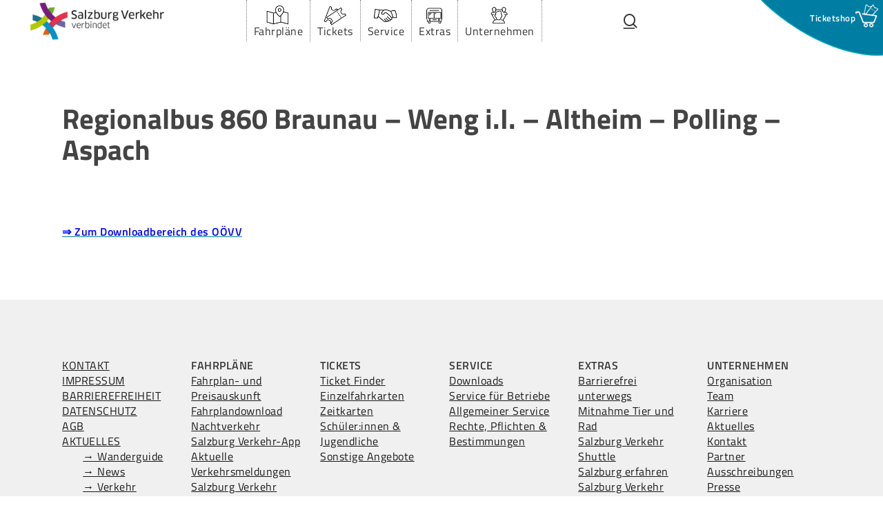

--- FILE ---
content_type: text/html; charset=UTF-8
request_url: https://salzburg-verkehr.at/downloads/regionalbus-860-braunau-weng-i-i-altheim-polling-aspach/
body_size: 20777
content:
<!doctype html>
<html lang="de-DE" class="no-js">
<head>
	<meta charset="UTF-8">
	<meta name="viewport" content="width=device-width, initial-scale=1, maximum-scale=5" /><meta name='robots' content='index, follow, max-image-preview:large, max-snippet:-1, max-video-preview:-1' />

	<!-- This site is optimized with the Yoast SEO Premium plugin v25.5 (Yoast SEO v26.6) - https://yoast.com/wordpress/plugins/seo/ -->
	<title>Regionalbus 860 Braunau - Weng i.I. - Altheim - Polling - Aspach - Salzburger Verkehrsverbund GmbH</title>
	<meta name="description" content="Sie sind auf der Suche nach Informationen zu Regionalbus 860 Braunau - Weng i.I. - Altheim - Polling - Aspach? Dann sind Sie hier richtig." />
	<link rel="canonical" href="https://salzburg-verkehr.at/downloads/regionalbus-860-braunau-weng-i-i-altheim-polling-aspach/" />
	<meta property="og:locale" content="de_DE" />
	<meta property="og:type" content="article" />
	<meta property="og:title" content="Regionalbus 860 Braunau - Weng i.I. - Altheim - Polling - Aspach" />
	<meta property="og:description" content="Sie sind auf der Suche nach Informationen zu Regionalbus 860 Braunau - Weng i.I. - Altheim - Polling - Aspach? Dann sind Sie hier richtig." />
	<meta property="og:url" content="https://salzburg-verkehr.at/downloads/regionalbus-860-braunau-weng-i-i-altheim-polling-aspach/" />
	<meta property="og:site_name" content="Salzburger Verkehrsverbund GmbH" />
	<meta property="article:publisher" content="https://www.facebook.com/salzburg.verkehr" />
	<meta property="og:image" content="https://salzburg-verkehr.at/wp-content/uploads/2019/07/Salzburg-Verkehr-Logo.png" />
	<meta property="og:image:width" content="1000" />
	<meta property="og:image:height" content="300" />
	<meta property="og:image:type" content="image/png" />
	<meta name="twitter:card" content="summary_large_image" />
	<script type="application/ld+json" class="yoast-schema-graph">{"@context":"https://schema.org","@graph":[{"@type":"Article","@id":"https://salzburg-verkehr.at/downloads/regionalbus-860-braunau-weng-i-i-altheim-polling-aspach/#article","isPartOf":{"@id":"https://salzburg-verkehr.at/downloads/regionalbus-860-braunau-weng-i-i-altheim-polling-aspach/"},"author":{"name":"Gehrt Eichberger","@id":"https://salzburg-verkehr.at/#/schema/person/a219cc1eede1d580f5d111edf53f7cb3"},"headline":"Regionalbus 860 Braunau &#8211; Weng i.I. &#8211; Altheim &#8211; Polling &#8211; Aspach","datePublished":"2018-12-03T12:40:34+00:00","mainEntityOfPage":{"@id":"https://salzburg-verkehr.at/downloads/regionalbus-860-braunau-weng-i-i-altheim-polling-aspach/"},"wordCount":17,"publisher":{"@id":"https://salzburg-verkehr.at/#organization"},"inLanguage":"de"},{"@type":"WebPage","@id":"https://salzburg-verkehr.at/downloads/regionalbus-860-braunau-weng-i-i-altheim-polling-aspach/","url":"https://salzburg-verkehr.at/downloads/regionalbus-860-braunau-weng-i-i-altheim-polling-aspach/","name":"Regionalbus 860 Braunau - Weng i.I. - Altheim - Polling - Aspach - Salzburger Verkehrsverbund GmbH","isPartOf":{"@id":"https://salzburg-verkehr.at/#website"},"datePublished":"2018-12-03T12:40:34+00:00","description":"Sie sind auf der Suche nach Informationen zu Regionalbus 860 Braunau - Weng i.I. - Altheim - Polling - Aspach? Dann sind Sie hier richtig.","breadcrumb":{"@id":"https://salzburg-verkehr.at/downloads/regionalbus-860-braunau-weng-i-i-altheim-polling-aspach/#breadcrumb"},"inLanguage":"de","potentialAction":[{"@type":"ReadAction","target":["https://salzburg-verkehr.at/downloads/regionalbus-860-braunau-weng-i-i-altheim-polling-aspach/"]}],"about":{"@id":"https://salzburg-verkehr.at/downloads/regionalbus-860-braunau-weng-i-i-altheim-polling-aspach/#/schema/edd-product/30196"},"mainEntity":{"@id":"https://salzburg-verkehr.at/downloads/regionalbus-860-braunau-weng-i-i-altheim-polling-aspach/#/schema/edd-product/30196"}},{"@type":"BreadcrumbList","@id":"https://salzburg-verkehr.at/downloads/regionalbus-860-braunau-weng-i-i-altheim-polling-aspach/#breadcrumb","itemListElement":[{"@type":"ListItem","position":1,"name":"Home","item":"https://salzburg-verkehr.at/"},{"@type":"ListItem","position":2,"name":"Regionalbus 860 Braunau &#8211; Weng i.I. &#8211; Altheim &#8211; Polling &#8211; Aspach"}]},{"@type":"WebSite","@id":"https://salzburg-verkehr.at/#website","url":"https://salzburg-verkehr.at/","name":"Salzburger Verkehrsverbund GmbH","description":"Salzburg in Bewegung","publisher":{"@id":"https://salzburg-verkehr.at/#organization"},"potentialAction":[{"@type":"SearchAction","target":{"@type":"EntryPoint","urlTemplate":"https://salzburg-verkehr.at/?s={search_term_string}"},"query-input":{"@type":"PropertyValueSpecification","valueRequired":true,"valueName":"search_term_string"}}],"inLanguage":"de"},{"@type":["Organization","Brand"],"@id":"https://salzburg-verkehr.at/#organization","name":"Salzburger Verkehrsverbund GmbH.","url":"https://salzburg-verkehr.at/","logo":{"@type":"ImageObject","inLanguage":"de","@id":"https://salzburg-verkehr.at/#/schema/logo/image/","url":"https://salzburg-verkehr.at/wp-content/uploads/2019/07/Salzburg-Verkehr-Logo.png","contentUrl":"https://salzburg-verkehr.at/wp-content/uploads/2019/07/Salzburg-Verkehr-Logo.png","width":1000,"height":300,"caption":"Salzburger Verkehrsverbund GmbH."},"image":{"@id":"https://salzburg-verkehr.at/#/schema/logo/image/"},"sameAs":["https://www.facebook.com/salzburg.verkehr","https://www.instagram.com/salzburg_verkehr/","https://www.youtube.com/user/VerkehrsverbundSbg/about","https://de.wikipedia.org/wiki/Salzburger_Verkehrsverbund"]},{"@type":"Person","@id":"https://salzburg-verkehr.at/#/schema/person/a219cc1eede1d580f5d111edf53f7cb3","name":"Gehrt Eichberger"}]}</script>
	<!-- / Yoast SEO Premium plugin. -->


    <link rel="preload" href="https://salzburg-verkehr.at/wp-content/themes/salient-child/fonts/open-sans-v27-latin-600.woff2" as="font" type="font/woff2" crossorigin>
    <link rel="preload" href="https://salzburg-verkehr.at/wp-content/themes/salient-child/fonts/open-sans-v27-latin-700.woff2" as="font" type="font/woff2" crossorigin>
    <link rel="preload" href="https://salzburg-verkehr.at/wp-content/themes/salient-child/fonts/titillium-web-v10-latin-300.woff2" as="font" type="font/woff2" crossorigin>
    <link rel="preload" href="https://salzburg-verkehr.at/wp-content/themes/salient-child/fonts/titillium-web-v10-latin-regular.woff2" as="font" type="font/woff2" crossorigin>
    <link rel="preload" href="https://salzburg-verkehr.at/wp-content/themes/salient-child/fonts/titillium-web-v10-latin-600.woff2" as="font" type="font/woff2" crossorigin>
    <link rel="preload" href="https://salzburg-verkehr.at/wp-content/themes/salient-child/fonts/titillium-web-v10-latin-700.woff2" as="font" type="font/woff2" crossorigin>
        <link rel="preload" href="https://salzburg-verkehr.at/wp-content/themes/salient/css/fonts/icomoon.woff?v=1.7" as="font" type="font/woff" crossorigin="anonymous"><style id='wp-img-auto-sizes-contain-inline-css'>
img:is([sizes=auto i],[sizes^="auto," i]){contain-intrinsic-size:3000px 1500px}
/*# sourceURL=wp-img-auto-sizes-contain-inline-css */
</style>
<link rel='stylesheet' id='wpmf-bakery-style-css' href='https://salzburg-verkehr.at/wp-content/plugins/wp-media-folder/assets/css/vc_style.css?ver=6.1.8' media='all' />
<link rel='stylesheet' id='wpmf-bakery-display-gallery-style-css' href='https://salzburg-verkehr.at/wp-content/plugins/wp-media-folder/assets/css/display-gallery/style-display-gallery.css?ver=6.1.8' media='all' />
<link rel='stylesheet' id='edd-blocks-css' href='https://salzburg-verkehr.at/wp-content/plugins/easy-digital-downloads/includes/blocks/assets/css/edd-blocks.css?ver=3.6.2' media='all' />
<link rel='stylesheet' id='wpdm-fonticon-css' href='https://salzburg-verkehr.at/wp-content/plugins/download-manager/assets/wpdm-iconfont/css/wpdm-icons.css?ver=6.9' media='all' />
<link rel='stylesheet' id='wpdm-front-css' href='https://salzburg-verkehr.at/wp-content/plugins/download-manager/assets/css/front.min.css?ver=6.9' media='all' />
<link rel='stylesheet' id='dnd-upload-cf7-css' href='https://salzburg-verkehr.at/wp-content/plugins/dnd-upload-cf7-pro-standard/assets/css/dnd-upload-cf7.css?ver=1.0.9' media='all' />
<link rel='stylesheet' id='mccom-fonts-css' href='https://salzburg-verkehr.at/wp-content/themes/salient-child/fonts.css?ver=6.9' media='all' />
<link rel='stylesheet' id='salient-grid-system-css' href='https://salzburg-verkehr.at/wp-content/themes/salient/css/build/grid-system.css?ver=18.0.2' media='all' />
<link rel='stylesheet' id='main-styles-css' href='https://salzburg-verkehr.at/wp-content/themes/salient/css/build/style.css?ver=18.0.2' media='all' />
<link rel='stylesheet' id='nectar-header-layout-centered-menu-css' href='https://salzburg-verkehr.at/wp-content/themes/salient/css/build/header/header-layout-centered-menu.css?ver=18.0.2' media='all' />
<link rel='stylesheet' id='nectar-header-megamenu-css' href='https://salzburg-verkehr.at/wp-content/themes/salient/css/build/header/header-megamenu.css?ver=18.0.2' media='all' />
<link rel='stylesheet' id='nectar-single-styles-css' href='https://salzburg-verkehr.at/wp-content/themes/salient/css/build/single.css?ver=18.0.2' media='all' />
<link rel='stylesheet' id='responsive-css' href='https://salzburg-verkehr.at/wp-content/themes/salient/css/build/responsive.css?ver=18.0.2' media='all' />
<link rel='stylesheet' id='skin-material-css' href='https://salzburg-verkehr.at/wp-content/themes/salient/css/build/skin-material.css?ver=18.0.2' media='all' />
<style id='salient-wp-menu-dynamic-fallback-inline-css'>
#header-outer .nectar-ext-menu-item .image-layer-outer,#header-outer .nectar-ext-menu-item .image-layer,#header-outer .nectar-ext-menu-item .color-overlay,#slide-out-widget-area .nectar-ext-menu-item .image-layer-outer,#slide-out-widget-area .nectar-ext-menu-item .color-overlay,#slide-out-widget-area .nectar-ext-menu-item .image-layer{position:absolute;top:0;left:0;width:100%;height:100%;overflow:hidden;}.nectar-ext-menu-item .inner-content{position:relative;z-index:10;width:100%;}.nectar-ext-menu-item .image-layer{background-size:cover;background-position:center;transition:opacity 0.25s ease 0.1s;}.nectar-ext-menu-item .image-layer video{object-fit:cover;width:100%;height:100%;}#header-outer nav .nectar-ext-menu-item .image-layer:not(.loaded){background-image:none!important;}#header-outer nav .nectar-ext-menu-item .image-layer{opacity:0;}#header-outer nav .nectar-ext-menu-item .image-layer.loaded{opacity:1;}.nectar-ext-menu-item span[class*="inherit-h"] + .menu-item-desc{margin-top:0.4rem;}#mobile-menu .nectar-ext-menu-item .title,#slide-out-widget-area .nectar-ext-menu-item .title,.nectar-ext-menu-item .menu-title-text,.nectar-ext-menu-item .menu-item-desc{position:relative;}.nectar-ext-menu-item .menu-item-desc{display:block;line-height:1.4em;}body #slide-out-widget-area .nectar-ext-menu-item .menu-item-desc{line-height:1.4em;}#mobile-menu .nectar-ext-menu-item .title,#slide-out-widget-area .nectar-ext-menu-item:not(.style-img-above-text) .title,.nectar-ext-menu-item:not(.style-img-above-text) .menu-title-text,.nectar-ext-menu-item:not(.style-img-above-text) .menu-item-desc,.nectar-ext-menu-item:not(.style-img-above-text) i:before,.nectar-ext-menu-item:not(.style-img-above-text) .svg-icon{color:#fff;}#mobile-menu .nectar-ext-menu-item.style-img-above-text .title{color:inherit;}.sf-menu li ul li a .nectar-ext-menu-item .menu-title-text:after{display:none;}.menu-item .widget-area-active[data-margin="default"] > div:not(:last-child){margin-bottom:20px;}.nectar-ext-menu-item__button{display:inline-block;padding-top:2em;}#header-outer nav li:not([class*="current"]) > a .nectar-ext-menu-item .inner-content.has-button .title .menu-title-text{background-image:none;}.nectar-ext-menu-item__button .nectar-cta:not([data-color="transparent"]){margin-top:.8em;margin-bottom:.8em;}.nectar-ext-menu-item .color-overlay{transition:opacity 0.5s cubic-bezier(.15,.75,.5,1);}.nectar-ext-menu-item:hover .hover-zoom-in-slow .image-layer{transform:scale(1.15);transition:transform 4s cubic-bezier(0.1,0.2,.7,1);}.nectar-ext-menu-item:hover .hover-zoom-in-slow .color-overlay{transition:opacity 1.5s cubic-bezier(.15,.75,.5,1);}.nectar-ext-menu-item .hover-zoom-in-slow .image-layer{transition:transform 0.5s cubic-bezier(.15,.75,.5,1);}.nectar-ext-menu-item .hover-zoom-in-slow .color-overlay{transition:opacity 0.5s cubic-bezier(.15,.75,.5,1);}.nectar-ext-menu-item:hover .hover-zoom-in .image-layer{transform:scale(1.12);}.nectar-ext-menu-item .hover-zoom-in .image-layer{transition:transform 0.5s cubic-bezier(.15,.75,.5,1);}.nectar-ext-menu-item{display:flex;text-align:left;}#slide-out-widget-area .nectar-ext-menu-item .title,#slide-out-widget-area .nectar-ext-menu-item .menu-item-desc,#slide-out-widget-area .nectar-ext-menu-item .menu-title-text,#mobile-menu .nectar-ext-menu-item .title,#mobile-menu .nectar-ext-menu-item .menu-item-desc,#mobile-menu .nectar-ext-menu-item .menu-title-text{color:inherit!important;}#slide-out-widget-area .nectar-ext-menu-item,#mobile-menu .nectar-ext-menu-item{display:block;}#slide-out-widget-area .nectar-ext-menu-item .inner-content,#mobile-menu .nectar-ext-menu-item .inner-content{width:100%;}#slide-out-widget-area.fullscreen-alt .nectar-ext-menu-item,#slide-out-widget-area.fullscreen .nectar-ext-menu-item{text-align:center;}#header-outer .nectar-ext-menu-item.style-img-above-text .image-layer-outer,#slide-out-widget-area .nectar-ext-menu-item.style-img-above-text .image-layer-outer{position:relative;}#header-outer .nectar-ext-menu-item.style-img-above-text,#slide-out-widget-area .nectar-ext-menu-item.style-img-above-text{flex-direction:column;}#header-outer header li.menu-item-29240 > a .nectar-menu-icon,#slide-out-widget-area li.menu-item-29240 > a .nectar-menu-icon{font-size:40px;line-height:1;}#header-outer header li.menu-item-29240 > a .nectar-menu-icon.svg-icon svg,#slide-out-widget-area li.menu-item-29240 > a .nectar-menu-icon.svg-icon svg{height:40px;width:40px;}#header-outer header li.menu-item-29240 > a .nectar-menu-icon-img,#header-outer #header-secondary-outer li.menu-item-29240 > a .nectar-menu-icon-img,#slide-out-widget-area li.menu-item-29240 > a .nectar-menu-icon-img{width:40px;}#header-outer header li.menu-item-29241 > a .nectar-menu-icon,#slide-out-widget-area li.menu-item-29241 > a .nectar-menu-icon{font-size:40px;line-height:1;}#header-outer header li.menu-item-29241 > a .nectar-menu-icon.svg-icon svg,#slide-out-widget-area li.menu-item-29241 > a .nectar-menu-icon.svg-icon svg{height:40px;width:40px;}#header-outer header li.menu-item-29241 > a .nectar-menu-icon-img,#header-outer #header-secondary-outer li.menu-item-29241 > a .nectar-menu-icon-img,#slide-out-widget-area li.menu-item-29241 > a .nectar-menu-icon-img{width:40px;}#header-outer header li.menu-item-29486 > a .nectar-menu-icon,#slide-out-widget-area li.menu-item-29486 > a .nectar-menu-icon{font-size:30px;line-height:1;}#header-outer header li.menu-item-29486 > a .nectar-menu-icon.svg-icon svg,#slide-out-widget-area li.menu-item-29486 > a .nectar-menu-icon.svg-icon svg{height:30px;width:30px;}#header-outer header li.menu-item-29486 > a .nectar-menu-icon-img,#header-outer #header-secondary-outer li.menu-item-29486 > a .nectar-menu-icon-img,#slide-out-widget-area li.menu-item-29486 > a .nectar-menu-icon-img{width:30px;}#header-outer header li.menu-item-29487 > a .nectar-menu-icon,#slide-out-widget-area li.menu-item-29487 > a .nectar-menu-icon{font-size:30px;line-height:1;}#header-outer header li.menu-item-29487 > a .nectar-menu-icon.svg-icon svg,#slide-out-widget-area li.menu-item-29487 > a .nectar-menu-icon.svg-icon svg{height:30px;width:30px;}#header-outer header li.menu-item-29487 > a .nectar-menu-icon-img,#header-outer #header-secondary-outer li.menu-item-29487 > a .nectar-menu-icon-img,#slide-out-widget-area li.menu-item-29487 > a .nectar-menu-icon-img{width:30px;}#header-outer header li.menu-item-29488 > a .nectar-menu-icon,#slide-out-widget-area li.menu-item-29488 > a .nectar-menu-icon{font-size:30px;line-height:1;}#header-outer header li.menu-item-29488 > a .nectar-menu-icon.svg-icon svg,#slide-out-widget-area li.menu-item-29488 > a .nectar-menu-icon.svg-icon svg{height:30px;width:30px;}#header-outer header li.menu-item-29488 > a .nectar-menu-icon-img,#header-outer #header-secondary-outer li.menu-item-29488 > a .nectar-menu-icon-img,#slide-out-widget-area li.menu-item-29488 > a .nectar-menu-icon-img{width:30px;}#header-outer header li.menu-item-29489 > a .nectar-menu-icon,#slide-out-widget-area li.menu-item-29489 > a .nectar-menu-icon{font-size:30px;line-height:1;}#header-outer header li.menu-item-29489 > a .nectar-menu-icon.svg-icon svg,#slide-out-widget-area li.menu-item-29489 > a .nectar-menu-icon.svg-icon svg{height:30px;width:30px;}#header-outer header li.menu-item-29489 > a .nectar-menu-icon-img,#header-outer #header-secondary-outer li.menu-item-29489 > a .nectar-menu-icon-img,#slide-out-widget-area li.menu-item-29489 > a .nectar-menu-icon-img{width:30px;}#header-outer header li.menu-item-34933 > a .nectar-menu-icon,#slide-out-widget-area li.menu-item-34933 > a .nectar-menu-icon{font-size:30px;line-height:1;}#header-outer header li.menu-item-34933 > a .nectar-menu-icon.svg-icon svg,#slide-out-widget-area li.menu-item-34933 > a .nectar-menu-icon.svg-icon svg{height:30px;width:30px;}#header-outer header li.menu-item-34933 > a .nectar-menu-icon-img,#header-outer #header-secondary-outer li.menu-item-34933 > a .nectar-menu-icon-img,#slide-out-widget-area li.menu-item-34933 > a .nectar-menu-icon-img{width:30px;}#header-outer header li.menu-item-29242 > a .nectar-menu-icon,#slide-out-widget-area li.menu-item-29242 > a .nectar-menu-icon{font-size:40px;line-height:1;}#header-outer header li.menu-item-29242 > a .nectar-menu-icon.svg-icon svg,#slide-out-widget-area li.menu-item-29242 > a .nectar-menu-icon.svg-icon svg{height:40px;width:40px;}#header-outer header li.menu-item-29242 > a .nectar-menu-icon-img,#header-outer #header-secondary-outer li.menu-item-29242 > a .nectar-menu-icon-img,#slide-out-widget-area li.menu-item-29242 > a .nectar-menu-icon-img{width:40px;}#header-outer header li.menu-item-34903 > a .nectar-menu-icon,#slide-out-widget-area li.menu-item-34903 > a .nectar-menu-icon{font-size:30px;line-height:1;}#header-outer header li.menu-item-34903 > a .nectar-menu-icon.svg-icon svg,#slide-out-widget-area li.menu-item-34903 > a .nectar-menu-icon.svg-icon svg{height:30px;width:30px;}#header-outer header li.menu-item-34903 > a .nectar-menu-icon-img,#header-outer #header-secondary-outer li.menu-item-34903 > a .nectar-menu-icon-img,#slide-out-widget-area li.menu-item-34903 > a .nectar-menu-icon-img{width:30px;}#header-outer header li.menu-item-29243 > a .nectar-menu-icon,#slide-out-widget-area li.menu-item-29243 > a .nectar-menu-icon{font-size:40px;line-height:1;}#header-outer header li.menu-item-29243 > a .nectar-menu-icon.svg-icon svg,#slide-out-widget-area li.menu-item-29243 > a .nectar-menu-icon.svg-icon svg{height:40px;width:40px;}#header-outer header li.menu-item-29243 > a .nectar-menu-icon-img,#header-outer #header-secondary-outer li.menu-item-29243 > a .nectar-menu-icon-img,#slide-out-widget-area li.menu-item-29243 > a .nectar-menu-icon-img{width:40px;}#header-outer header li.menu-item-29244 > a .nectar-menu-icon,#slide-out-widget-area li.menu-item-29244 > a .nectar-menu-icon{font-size:40px;line-height:1;}#header-outer header li.menu-item-29244 > a .nectar-menu-icon.svg-icon svg,#slide-out-widget-area li.menu-item-29244 > a .nectar-menu-icon.svg-icon svg{height:40px;width:40px;}#header-outer header li.menu-item-29244 > a .nectar-menu-icon-img,#header-outer #header-secondary-outer li.menu-item-29244 > a .nectar-menu-icon-img,#slide-out-widget-area li.menu-item-29244 > a .nectar-menu-icon-img{width:40px;}
/*# sourceURL=salient-wp-menu-dynamic-fallback-inline-css */
</style>
<link rel='stylesheet' id='dynamic-css-css' href='https://salzburg-verkehr.at/wp-content/uploads/salient/salient-dynamic-styles.css?ver=15698' media='all' />
<style id='dynamic-css-inline-css'>
@media only screen and (min-width:1000px){body #ajax-content-wrap.no-scroll{min-height:calc(100vh - 116px);height:calc(100vh - 116px)!important;}}@media only screen and (min-width:1000px){#page-header-wrap.fullscreen-header,#page-header-wrap.fullscreen-header #page-header-bg,html:not(.nectar-box-roll-loaded) .nectar-box-roll > #page-header-bg.fullscreen-header,.nectar_fullscreen_zoom_recent_projects,#nectar_fullscreen_rows:not(.afterLoaded) > div{height:calc(100vh - 115px);}.wpb_row.vc_row-o-full-height.top-level,.wpb_row.vc_row-o-full-height.top-level > .col.span_12{min-height:calc(100vh - 115px);}html:not(.nectar-box-roll-loaded) .nectar-box-roll > #page-header-bg.fullscreen-header{top:116px;}.nectar-slider-wrap[data-fullscreen="true"]:not(.loaded),.nectar-slider-wrap[data-fullscreen="true"]:not(.loaded) .swiper-container{height:calc(100vh - 114px)!important;}.admin-bar .nectar-slider-wrap[data-fullscreen="true"]:not(.loaded),.admin-bar .nectar-slider-wrap[data-fullscreen="true"]:not(.loaded) .swiper-container{height:calc(100vh - 114px - 32px)!important;}}.admin-bar[class*="page-template-template-no-header"] .wpb_row.vc_row-o-full-height.top-level,.admin-bar[class*="page-template-template-no-header"] .wpb_row.vc_row-o-full-height.top-level > .col.span_12{min-height:calc(100vh - 32px);}body[class*="page-template-template-no-header"] .wpb_row.vc_row-o-full-height.top-level,body[class*="page-template-template-no-header"] .wpb_row.vc_row-o-full-height.top-level > .col.span_12{min-height:100vh;}@media only screen and (max-width:999px){.using-mobile-browser #nectar_fullscreen_rows:not(.afterLoaded):not([data-mobile-disable="on"]) > div{height:calc(100vh - 121px);}.using-mobile-browser .wpb_row.vc_row-o-full-height.top-level,.using-mobile-browser .wpb_row.vc_row-o-full-height.top-level > .col.span_12,[data-permanent-transparent="1"].using-mobile-browser .wpb_row.vc_row-o-full-height.top-level,[data-permanent-transparent="1"].using-mobile-browser .wpb_row.vc_row-o-full-height.top-level > .col.span_12{min-height:calc(100vh - 121px);}html:not(.nectar-box-roll-loaded) .nectar-box-roll > #page-header-bg.fullscreen-header,.nectar_fullscreen_zoom_recent_projects,.nectar-slider-wrap[data-fullscreen="true"]:not(.loaded),.nectar-slider-wrap[data-fullscreen="true"]:not(.loaded) .swiper-container,#nectar_fullscreen_rows:not(.afterLoaded):not([data-mobile-disable="on"]) > div{height:calc(100vh - 68px);}.wpb_row.vc_row-o-full-height.top-level,.wpb_row.vc_row-o-full-height.top-level > .col.span_12{min-height:calc(100vh - 68px);}body[data-transparent-header="false"] #ajax-content-wrap.no-scroll{min-height:calc(100vh - 68px);height:calc(100vh - 68px);}}.wpb_column[data-cfc="true"] h1,.wpb_column[data-cfc="true"] h2,.wpb_column[data-cfc="true"] h3,.wpb_column[data-cfc="true"] h4,.wpb_column[data-cfc="true"] h5,.wpb_column[data-cfc="true"] h6,.wpb_column[data-cfc="true"] p{color:inherit}.img-with-aniamtion-wrap[data-max-width="custom"].center{text-align:center;}.img-with-aniamtion-wrap.custom-width-45px .inner{width:45px;}@media only screen and (max-width:999px){body .vc_row-fluid:not(.full-width-content) > .span_12 .vc_col-sm-2:not(:last-child):not([class*="vc_col-xs-"]){margin-bottom:25px;}}@media only screen and (min-width :691px) and (max-width :999px){body .vc_col-sm-2{width:31.2%;margin-left:3.1%;}body .full-width-content .vc_col-sm-2{width:33.3%;margin-left:0;}.vc_row-fluid .vc_col-sm-2[class*="vc_col-sm-"]:first-child:not([class*="offset"]),.vc_row-fluid .vc_col-sm-2[class*="vc_col-sm-"]:nth-child(3n+4):not([class*="offset"]){margin-left:0;}}@media only screen and (max-width :690px){body .vc_row-fluid .vc_col-sm-2:not([class*="vc_col-xs"]),body .vc_row-fluid.full-width-content .vc_col-sm-2:not([class*="vc_col-xs"]){width:50%;}.vc_row-fluid .vc_col-sm-2[class*="vc_col-sm-"]:first-child:not([class*="offset"]),.vc_row-fluid .vc_col-sm-2[class*="vc_col-sm-"]:nth-child(2n+3):not([class*="offset"]){margin-left:0;}}@media only screen and (max-width:690px){body #ajax-content-wrap .vc_row.right_padding_phone_20px > .row_col_wrap_12{padding-right:20px!important;}}@media only screen and (max-width:690px){body #ajax-content-wrap .vc_row.left_padding_phone_20px > .row_col_wrap_12{padding-left:20px!important;}}.screen-reader-text,.nectar-skip-to-content:not(:focus){border:0;clip:rect(1px,1px,1px,1px);clip-path:inset(50%);height:1px;margin:-1px;overflow:hidden;padding:0;position:absolute!important;width:1px;word-wrap:normal!important;}.row .col img:not([srcset]){width:auto;}.row .col img.img-with-animation.nectar-lazy:not([srcset]){width:100%;}
.headline-buslenker h1 {
    font-size: 70px;
    line-height: 75px;
}

@media (max-width: 1000px) {
  .headline-buslenker h1 {
    font-size: 50px;
    line-height: 55px;
  }
}

/* Style Linie Container - Lost&Found - LL - 17.04.2024 */
.mccom-svv-linie-container .vc_column-inner {
    margin-bottom: 20px;
    height: 240px !important;
}
@media (min-width: 1000px) {
   .mccom-svv-linie-container .vc_column-inner {
        margin-right: 20px;
    } 
}
/*AK Winter Angebote ****************/
/*.mccom-box-winter-angebote{
    border: 0px solid red;
}*/
.mccom-wintersport-filter-button {
  margin-right: 10px !important;
  background: #007da3 !important;
  color: white !important;
  border: none !important;
  height: 35px !important;
  min-width: 100px !important;
  cursor: pointer !important;
  font-weight: 600 !important;
  padding:10px 20px !important;
}
.mccom-wintersport-filter-button-events {
  margin-right: 10px !important;
  background: #6f63a4 !important;
  color: white !important;
  border: none !important;
  height: 35px !important;
  min-width: 100px !important;
  cursor: pointer !important;
  font-weight: 600 !important;
  padding:10px 20px !important;
}
@media only screen and (min-width: 1px) and (max-width: 999px) {
.mccom-wintersport-container{max-width: 350px !important; height: 650px !important;}
.mccom-wintersport-area-text-scroll {height:280px;}    
}
@media (max-width: 999px) {
body.page-id-85253 h4, body.page-id-85253 p{
    font-size: 20px!important;
}   
}
@media only screen and (min-width: 1000px) and (max-width: 1099px) {
.mccom-wintersport-container{max-width: 550px !important; height: 550px !important;}
.mccom-wintersport-area-text-scroll {height:250px;}    
}
@media only screen and (min-width: 1100px) and (max-width: 4000px) {
.mccom-wintersport-container{max-width: 550px !important; height: 650px !important;}
.mccom-wintersport-area-text-scroll {height:280px;}    
}
.mccom-wintersport-container{
    padding: 0px 1% !important;
    margin-bottom: 20px !important;
    overflow: scroll;
}
.mccom-wintersport-area-text-scroll {
    font-size:14px;
    line-height:19px;
    overflow: scroll;
    border-right: 2px solid #ccc;
    scrollbar-color: #007da3 #ccc;
    scrollbar-width: auto;
} 
.mccom-box-winter-angebote-content {
  height: 220px !important;
  overflow: auto !important;
  border-right: 5px solid #ccc !important;
}
.mccom-wintersport-container h3 {
    padding-bottom: 5%;
    margin-bottom: 5%;
    float:left;
}


/*AK Button-Block****************/
.mccom-button-inline-block{
    display:block;
}

 /** AK-Anpassung Eintrittskarte **/
@media (min-width: 1000px){
.page-id-29637 fieldset.lyr_atomFormFieldset, .page-id-29637 .lyr_tpInputMainWrapper {
  display: block;
}}

/** AK-Anpassung Download **/
.card-header{margin-top:30px;}
.mt-0 {display: none;}
.w3eden .btn-primary {
 /* margin-top: -60px;*/
  position: absolute;
}
.status-publish{
    margin-top: 60px;
}

@media(min-width: 1000px) {
     .sf-with-ul, .nectar-menu-item-with-icon{
         display: flex;
         flex-direction: column;
     }
     ul.sf-menu > li.menu-item-has-icon > a {
        display: flex;
        align-items: center;
        flex-direction: column;
    }
 }
 @media(min-width: 1126px) {
     .sf-with-ul, .nectar-menu-item-with-icon{
    	display: flex;
	    flex-direction: row;
	    align-items: center !important;
    }
    ul.sf-menu > li.menu-item-has-icon > a {
        display: flex;
	    flex-direction: row;
	    align-items: center !important;
    }
}
.nectar-menu-icon-img {
    width: 40px !important;
}
/*Footer box */
.mccom_footer {
    margin-bottom: 0 !important;
}
.mccom_footer_box .menu {
    margin-left: 0 !important;
}
.mccom_footer_box .menu-item {
 list-style:none !important;
}
.mccom_footer_box .menu-item a{
 font-weight: 400 !important;
 color: #000 !important;
}
/* Nectar Slider */
.column-overlay-layer, .swiper-container {
    background-color: transparent !important;
}

.mccom-galerie-loigom .cell {
  padding: 0px !important;
}
.wpdm-page-template.single-col-flat > .card.mb-3 {
    margin-top: 80px !important;
}
.col.span_12.section-title.blog-title {
    margin-bottom: -60px !important;
}
@media (max-width: 700px) {
    .numInput.cur-year {
        height: 40px !important;
    }
    .flatpickr-month {
        height: 55px !important;
    }
    .numInputWrapper {
        height: 40px !important;
        width: 8ch !important;
    }
    .arrowUp, .arrowDown {
        width: 30px !important;
    }
    .arrowUp::after, .arrowDown::after {
        left: 30% !important;
    }
}
#ajax-content-wrap .col.span_12.section-title.blog-title h1.entry-title {
    margin-bottom: 50px;
}
/* fix news grid image - 22.08.2023 */ 
#mccom_news_app img {
    object-fit: cover;
}
#mccom_news_app img.symbol {
    object-fit: unset !important;
    height: 155px !important;
}
#traffic-news img {
    object-fit: unset !important;
}
/* fix main menu - tablet view - 18.09.2023 */ 
@media (min-width: 1125px) and (max-width: 1300px) {
    header ul li a.sf-with-ul {
        display: flex;
        flex-direction: column !important;
    }
    header ul li a.sf-with-ul img {
        margin-right: 0 !important;
    }
}
/* optimize ticketshop banner for extra large screens - LL - 21.02.2024 */
@media(min-width: 2000px) {
    .mccom-ticketshop-container::after {
        top: -25px !important;
        transform: rotate(32deg) scale(2) !important;
    }
    .mccom-ticketshop-headline {
        top: 45px !important;
        font-size: 18px;
        right: 50px !important;
    }
}

/* styling for contact form - Quick Wins - LL - 05.03.2024 */
.mccom-svv-contact-form {
    background: #007da3;
    color: white;
}
span.wpcf7-form-control-wrap, .mccom-svv-contact-hidden-container,
.mccom-svv-contact-hidden-container-jobticket,
.mccom-svv-contact-hidden-container-kartennummer {
    margin-bottom: 15px;
}
.mccom-kontakt-zustimmung {
    padding: 0 !important;
}
.mccom-svv-contact-hidden-container, .mccom-svv-contact-hidden-container-jobticket,
.mccom-svv-contact-hidden-container-kartennummer {
    display: none;
}
.mccom-svv-contact-hidden-container span.wpcf7-form-control-wrap {
    margin-bottom: 0;
}
.mccom-svv-contact-hidden-field, .mccom-svv-contact-hidden-field-fzmf {
    background: rgba(0, 125, 163, 0.2) !important;
    color: black !important;
}
.mccom-kontakt-rueckmeldung {
    color: #000;
    padding-left: 20px !important;
}
/* hide select field for "gschichten am Steuer" contact form */
.mccom-svv-kontaktaufnahme-gs {
    display: none;
}
.frc-container svg.frc-icon {
   fill: #007da3;
   stroke: #007da3;
}
/* fix modal view for android phones - LL - 16.05.2024 */
@media (max-width: 690px) {
    .fancybox-slide.fancybox-slide--iframe.fancybox-slide--current.fancybox-slide--complete {
        display: flex;
    }
}
/*Benzinfreitag Textumbruch*/
@media (max-width: 600px){
    .page-id-57228 h1 {
        hyphens: auto;
    }
}

@media (max-width: 999px){
.mccom_footer_icons div.row_col_wrap_12_inner.col.span_12.left{
    flex-wrap: nowrap;
}
#icl_lang_sel_widget-2 .wpml-ls-legacy-list-horizontal ul{
    display: flex;
    justify-content: center;
    }
}
@media(max-width: 500px) {
    .svv_news_title h2{
        word-break: normal;
        hyphens: auto;
    }
}

/*mikro ÖV Anfang (DE & EN)
------------------------------------------*/
.page-id-65167 .gaue-blase, .page-id-82652 .gaue-blase,
.page-id-93144 .gaue-blase, .page-id-93152 .gaue-blase {
    width: 28px;
    height: 28px;
    background: #007da3;
    border-radius: 20px;
    margin-right: 5px;
}
.page-id-65167 .mccom-svv-line-container, .page-id-82652 .mccom-svv-line-container,
.page-id-93144 .mccom-svv-line-container, .page-id-93152 .mccom-svv-line-container{
    display: flex;
}
.page-id-65167 .mccom-svv-linie-title, .page-id-82652 .mccom-svv-linie-title,
.page-id-93144 .mccom-svv-linie-title, .page-id-93152 .mccom-svv-linie-title{
    margin-bottom: 0 !important;
    margin-top: 2px;
}

@media (min-width: 690px){
      .page-id-82652 .nectar_image_with_hotspots .nectar_hotspot_wrap .nttip, .page-id-65167 .nectar_image_with_hotspots .nectar_hotspot_wrap .nttip,
      .page-id-93144 .nectar_image_with_hotspots .nectar_hotspot_wrap .nttip, .page-id-93152 .nectar_image_with_hotspots .nectar_hotspot_wrap .nttip{
      padding: 0px !important;
      max-width: 300px !important;
    }
}

.page-id-65167 .nectar_image_with_hotspots[data-color="accent-color"] .nectar_hotspot, .nectar_image_with_hotspots[data-color="accent-color"] .nttip .tipclose span:before, .nectar_image_with_hotspots[data-color="accent-color"] .nttip .tipclose span:after, .page-id-82652 .nectar_image_with_hotspots[data-color="accent-color"] .nectar_hotspot, .nectar_image_with_hotspots[data-color="accent-color"] .nttip .tipclose span:before, .nectar_image_with_hotspots[data-color="accent-color"] .nttip .tipclose span:after,
.page-id-93144 .nectar_image_with_hotspots[data-color="accent-color"] .nectar_hotspot, .nectar_image_with_hotspots[data-color="accent-color"] .nttip .tipclose span:before, .nectar_image_with_hotspots[data-color="accent-color"] .nttip .tipclose span:after, .page-id-93152 .nectar_image_with_hotspots[data-color="accent-color"] .nectar_hotspot, .nectar_image_with_hotspots[data-color="accent-color"] .nttip .tipclose span:before, .nectar_image_with_hotspots[data-color="accent-color"] .nttip .tipclose span:after{
    background-color: #b1cb08;
}

.page-id-65167 .nectar_image_with_hotspots .nectar_hotspot, .page-id-82652 .nectar_image_with_hotspots .nectar_hotspot,
.page-id-93144 .nectar_image_with_hotspots .nectar_hotspot, .page-id-93152 .nectar_image_with_hotspots .nectar_hotspot{
    height: 30px;
    width: 30px;
    line-height: 30px;
    font-size: 17px;
    font-weight: 700;
}
  /*mikro ÖV Ende
------------------------------------------*/

/* fix download single page view - Downloads  */
.wpdmpro .wpdm-button-area.card {
    border: none;
    margin-bottom: 35px !important;
    padding-left: 0 !important;
}
.wpdmpro .list-group {
    margin-left: 0;
}

/* remove open sans font from submit buttons - contact forms - LL - 06.05.2025 */
.wpcf7-form-control.wpcf7-submit,
.mccom_svv_gt_submit_container button {
    font-family: Titillium Web;
}
/* fix IOS hotline view - LL  */
.svv_hotline_container a {
    color: #fff;
}
.page-id-50121 #traffic-news {
    padding-top: 40px !important;
}
/* Shuttle Seite - 09.12.2025 */
.shuttle-area {
  display: grid;
  grid-template-columns: 1fr 1fr;
  gap: 28px;
  align-items: start;
  grid-auto-rows: min-content;
}
.shuttle-block.is-tall {
  grid-row: span 2;
}
.shuttle-block h3 {
  margin: 0 0 10px;
  font-size: 20px;
  font-weight: 700;
}
.shuttle-stop {
  margin: 0 0 6px;
  font-size: 15px;
  font-weight: 600;
  line-height: 1.45;
}

@media (max-width: 768px) {
  .shuttle-area {
    grid-template-columns: 1fr;
  }
  .shuttle-block.is-tall {
    grid-row: auto;
  }
}

/* Newsticker */
#mccom-id-ticketnews-footer {
    position: fixed !important;
    padding: 15px 10% !important;
    bottom: 0;
    z-index: 999;
    left: 0;
    width: 100%;
    margin-bottom: 0px !important;
}

/* FAQ Font Fix - set in repo later - 23.01.2025 */
.mccom_svv_faq_antwort span,
.mccom_svv_faq_antwort,
.mccom_svv_faq_question,
.mccom_svv_faq_icon_open,
.mccom_svv_faq_cat_name,
.mccom_svv_theme_name_text {
    font-family: Titillium Web !important;
}
#ajax-content-wrap .mccom_svv_faq_icon_open img {
    margin-bottom: 0 !important;
}
/*# sourceURL=dynamic-css-inline-css */
</style>
<link rel='stylesheet' id='salient-child-style-css' href='https://salzburg-verkehr.at/wp-content/themes/salient-child/style.css?ver=18.0.2' media='all' />
<link rel='stylesheet' id='mccom-ticket-shop-css' href='https://salzburg-verkehr.at/wp-content/themes/salient-child/mccom.css?ver=6.9' media='all' />
<script src="https://salzburg-verkehr.at/wp-includes/js/jquery/jquery.min.js?ver=3.7.1" id="jquery-core-js"></script>
<script src="https://salzburg-verkehr.at/wp-content/plugins/download-manager/assets/js/wpdm.min.js?ver=6.9" id="wpdm-frontend-js-js"></script>
<script id="wpdm-frontjs-js-extra">
var wpdm_url = {"home":"https://salzburg-verkehr.at/","site":"https://salzburg-verkehr.at/","ajax":"https://salzburg-verkehr.at/wp-admin/admin-ajax.php"};
var wpdm_js = {"spinner":"\u003Ci class=\"wpdm-icon wpdm-sun wpdm-spin\"\u003E\u003C/i\u003E","client_id":"6a1b3f5d2fddbbae101519a7b379aa38"};
var wpdm_strings = {"pass_var":"Password Verified!","pass_var_q":"Bitte klicke auf den folgenden Button, um den Download zu starten.","start_dl":"Download starten"};
//# sourceURL=wpdm-frontjs-js-extra
</script>
<script src="https://salzburg-verkehr.at/wp-content/plugins/download-manager/assets/js/front.min.js?ver=3.3.37" id="wpdm-frontjs-js"></script>
<script></script><meta name="generator" content="WPML ver:4.8.6 stt:1,3;" />
<meta name="generator" content="Easy Digital Downloads v3.6.2" />
<script type="text/javascript"> var root = document.getElementsByTagName( "html" )[0]; root.setAttribute( "class", "js" ); </script><link rel="icon" href="https://salzburg-verkehr.at/wp-content/uploads/2019/08/cropped-salzburg-verkehr-logo-icon-150x150.png" sizes="32x32" />
<link rel="icon" href="https://salzburg-verkehr.at/wp-content/uploads/2019/08/cropped-salzburg-verkehr-logo-icon-300x300.png" sizes="192x192" />
<link rel="apple-touch-icon" href="https://salzburg-verkehr.at/wp-content/uploads/2019/08/cropped-salzburg-verkehr-logo-icon-300x300.png" />
<meta name="msapplication-TileImage" content="https://salzburg-verkehr.at/wp-content/uploads/2019/08/cropped-salzburg-verkehr-logo-icon-300x300.png" />
<meta name="generator" content="WordPress Download Manager 3.3.37" />
                <style>
        /* WPDM Link Template Styles */        </style>
        <style id='global-styles-inline-css'>
:root{--wp--preset--aspect-ratio--square: 1;--wp--preset--aspect-ratio--4-3: 4/3;--wp--preset--aspect-ratio--3-4: 3/4;--wp--preset--aspect-ratio--3-2: 3/2;--wp--preset--aspect-ratio--2-3: 2/3;--wp--preset--aspect-ratio--16-9: 16/9;--wp--preset--aspect-ratio--9-16: 9/16;--wp--preset--color--black: #000000;--wp--preset--color--cyan-bluish-gray: #abb8c3;--wp--preset--color--white: #ffffff;--wp--preset--color--pale-pink: #f78da7;--wp--preset--color--vivid-red: #cf2e2e;--wp--preset--color--luminous-vivid-orange: #ff6900;--wp--preset--color--luminous-vivid-amber: #fcb900;--wp--preset--color--light-green-cyan: #7bdcb5;--wp--preset--color--vivid-green-cyan: #00d084;--wp--preset--color--pale-cyan-blue: #8ed1fc;--wp--preset--color--vivid-cyan-blue: #0693e3;--wp--preset--color--vivid-purple: #9b51e0;--wp--preset--gradient--vivid-cyan-blue-to-vivid-purple: linear-gradient(135deg,rgb(6,147,227) 0%,rgb(155,81,224) 100%);--wp--preset--gradient--light-green-cyan-to-vivid-green-cyan: linear-gradient(135deg,rgb(122,220,180) 0%,rgb(0,208,130) 100%);--wp--preset--gradient--luminous-vivid-amber-to-luminous-vivid-orange: linear-gradient(135deg,rgb(252,185,0) 0%,rgb(255,105,0) 100%);--wp--preset--gradient--luminous-vivid-orange-to-vivid-red: linear-gradient(135deg,rgb(255,105,0) 0%,rgb(207,46,46) 100%);--wp--preset--gradient--very-light-gray-to-cyan-bluish-gray: linear-gradient(135deg,rgb(238,238,238) 0%,rgb(169,184,195) 100%);--wp--preset--gradient--cool-to-warm-spectrum: linear-gradient(135deg,rgb(74,234,220) 0%,rgb(151,120,209) 20%,rgb(207,42,186) 40%,rgb(238,44,130) 60%,rgb(251,105,98) 80%,rgb(254,248,76) 100%);--wp--preset--gradient--blush-light-purple: linear-gradient(135deg,rgb(255,206,236) 0%,rgb(152,150,240) 100%);--wp--preset--gradient--blush-bordeaux: linear-gradient(135deg,rgb(254,205,165) 0%,rgb(254,45,45) 50%,rgb(107,0,62) 100%);--wp--preset--gradient--luminous-dusk: linear-gradient(135deg,rgb(255,203,112) 0%,rgb(199,81,192) 50%,rgb(65,88,208) 100%);--wp--preset--gradient--pale-ocean: linear-gradient(135deg,rgb(255,245,203) 0%,rgb(182,227,212) 50%,rgb(51,167,181) 100%);--wp--preset--gradient--electric-grass: linear-gradient(135deg,rgb(202,248,128) 0%,rgb(113,206,126) 100%);--wp--preset--gradient--midnight: linear-gradient(135deg,rgb(2,3,129) 0%,rgb(40,116,252) 100%);--wp--preset--font-size--small: 13px;--wp--preset--font-size--medium: 20px;--wp--preset--font-size--large: 36px;--wp--preset--font-size--x-large: 42px;--wp--preset--spacing--20: 0.44rem;--wp--preset--spacing--30: 0.67rem;--wp--preset--spacing--40: 1rem;--wp--preset--spacing--50: 1.5rem;--wp--preset--spacing--60: 2.25rem;--wp--preset--spacing--70: 3.38rem;--wp--preset--spacing--80: 5.06rem;--wp--preset--shadow--natural: 6px 6px 9px rgba(0, 0, 0, 0.2);--wp--preset--shadow--deep: 12px 12px 50px rgba(0, 0, 0, 0.4);--wp--preset--shadow--sharp: 6px 6px 0px rgba(0, 0, 0, 0.2);--wp--preset--shadow--outlined: 6px 6px 0px -3px rgb(255, 255, 255), 6px 6px rgb(0, 0, 0);--wp--preset--shadow--crisp: 6px 6px 0px rgb(0, 0, 0);}:root { --wp--style--global--content-size: 1300px;--wp--style--global--wide-size: 1300px; }:where(body) { margin: 0; }.wp-site-blocks > .alignleft { float: left; margin-right: 2em; }.wp-site-blocks > .alignright { float: right; margin-left: 2em; }.wp-site-blocks > .aligncenter { justify-content: center; margin-left: auto; margin-right: auto; }:where(.is-layout-flex){gap: 0.5em;}:where(.is-layout-grid){gap: 0.5em;}.is-layout-flow > .alignleft{float: left;margin-inline-start: 0;margin-inline-end: 2em;}.is-layout-flow > .alignright{float: right;margin-inline-start: 2em;margin-inline-end: 0;}.is-layout-flow > .aligncenter{margin-left: auto !important;margin-right: auto !important;}.is-layout-constrained > .alignleft{float: left;margin-inline-start: 0;margin-inline-end: 2em;}.is-layout-constrained > .alignright{float: right;margin-inline-start: 2em;margin-inline-end: 0;}.is-layout-constrained > .aligncenter{margin-left: auto !important;margin-right: auto !important;}.is-layout-constrained > :where(:not(.alignleft):not(.alignright):not(.alignfull)){max-width: var(--wp--style--global--content-size);margin-left: auto !important;margin-right: auto !important;}.is-layout-constrained > .alignwide{max-width: var(--wp--style--global--wide-size);}body .is-layout-flex{display: flex;}.is-layout-flex{flex-wrap: wrap;align-items: center;}.is-layout-flex > :is(*, div){margin: 0;}body .is-layout-grid{display: grid;}.is-layout-grid > :is(*, div){margin: 0;}body{padding-top: 0px;padding-right: 0px;padding-bottom: 0px;padding-left: 0px;}:root :where(.wp-element-button, .wp-block-button__link){background-color: #32373c;border-width: 0;color: #fff;font-family: inherit;font-size: inherit;font-style: inherit;font-weight: inherit;letter-spacing: inherit;line-height: inherit;padding-top: calc(0.667em + 2px);padding-right: calc(1.333em + 2px);padding-bottom: calc(0.667em + 2px);padding-left: calc(1.333em + 2px);text-decoration: none;text-transform: inherit;}.has-black-color{color: var(--wp--preset--color--black) !important;}.has-cyan-bluish-gray-color{color: var(--wp--preset--color--cyan-bluish-gray) !important;}.has-white-color{color: var(--wp--preset--color--white) !important;}.has-pale-pink-color{color: var(--wp--preset--color--pale-pink) !important;}.has-vivid-red-color{color: var(--wp--preset--color--vivid-red) !important;}.has-luminous-vivid-orange-color{color: var(--wp--preset--color--luminous-vivid-orange) !important;}.has-luminous-vivid-amber-color{color: var(--wp--preset--color--luminous-vivid-amber) !important;}.has-light-green-cyan-color{color: var(--wp--preset--color--light-green-cyan) !important;}.has-vivid-green-cyan-color{color: var(--wp--preset--color--vivid-green-cyan) !important;}.has-pale-cyan-blue-color{color: var(--wp--preset--color--pale-cyan-blue) !important;}.has-vivid-cyan-blue-color{color: var(--wp--preset--color--vivid-cyan-blue) !important;}.has-vivid-purple-color{color: var(--wp--preset--color--vivid-purple) !important;}.has-black-background-color{background-color: var(--wp--preset--color--black) !important;}.has-cyan-bluish-gray-background-color{background-color: var(--wp--preset--color--cyan-bluish-gray) !important;}.has-white-background-color{background-color: var(--wp--preset--color--white) !important;}.has-pale-pink-background-color{background-color: var(--wp--preset--color--pale-pink) !important;}.has-vivid-red-background-color{background-color: var(--wp--preset--color--vivid-red) !important;}.has-luminous-vivid-orange-background-color{background-color: var(--wp--preset--color--luminous-vivid-orange) !important;}.has-luminous-vivid-amber-background-color{background-color: var(--wp--preset--color--luminous-vivid-amber) !important;}.has-light-green-cyan-background-color{background-color: var(--wp--preset--color--light-green-cyan) !important;}.has-vivid-green-cyan-background-color{background-color: var(--wp--preset--color--vivid-green-cyan) !important;}.has-pale-cyan-blue-background-color{background-color: var(--wp--preset--color--pale-cyan-blue) !important;}.has-vivid-cyan-blue-background-color{background-color: var(--wp--preset--color--vivid-cyan-blue) !important;}.has-vivid-purple-background-color{background-color: var(--wp--preset--color--vivid-purple) !important;}.has-black-border-color{border-color: var(--wp--preset--color--black) !important;}.has-cyan-bluish-gray-border-color{border-color: var(--wp--preset--color--cyan-bluish-gray) !important;}.has-white-border-color{border-color: var(--wp--preset--color--white) !important;}.has-pale-pink-border-color{border-color: var(--wp--preset--color--pale-pink) !important;}.has-vivid-red-border-color{border-color: var(--wp--preset--color--vivid-red) !important;}.has-luminous-vivid-orange-border-color{border-color: var(--wp--preset--color--luminous-vivid-orange) !important;}.has-luminous-vivid-amber-border-color{border-color: var(--wp--preset--color--luminous-vivid-amber) !important;}.has-light-green-cyan-border-color{border-color: var(--wp--preset--color--light-green-cyan) !important;}.has-vivid-green-cyan-border-color{border-color: var(--wp--preset--color--vivid-green-cyan) !important;}.has-pale-cyan-blue-border-color{border-color: var(--wp--preset--color--pale-cyan-blue) !important;}.has-vivid-cyan-blue-border-color{border-color: var(--wp--preset--color--vivid-cyan-blue) !important;}.has-vivid-purple-border-color{border-color: var(--wp--preset--color--vivid-purple) !important;}.has-vivid-cyan-blue-to-vivid-purple-gradient-background{background: var(--wp--preset--gradient--vivid-cyan-blue-to-vivid-purple) !important;}.has-light-green-cyan-to-vivid-green-cyan-gradient-background{background: var(--wp--preset--gradient--light-green-cyan-to-vivid-green-cyan) !important;}.has-luminous-vivid-amber-to-luminous-vivid-orange-gradient-background{background: var(--wp--preset--gradient--luminous-vivid-amber-to-luminous-vivid-orange) !important;}.has-luminous-vivid-orange-to-vivid-red-gradient-background{background: var(--wp--preset--gradient--luminous-vivid-orange-to-vivid-red) !important;}.has-very-light-gray-to-cyan-bluish-gray-gradient-background{background: var(--wp--preset--gradient--very-light-gray-to-cyan-bluish-gray) !important;}.has-cool-to-warm-spectrum-gradient-background{background: var(--wp--preset--gradient--cool-to-warm-spectrum) !important;}.has-blush-light-purple-gradient-background{background: var(--wp--preset--gradient--blush-light-purple) !important;}.has-blush-bordeaux-gradient-background{background: var(--wp--preset--gradient--blush-bordeaux) !important;}.has-luminous-dusk-gradient-background{background: var(--wp--preset--gradient--luminous-dusk) !important;}.has-pale-ocean-gradient-background{background: var(--wp--preset--gradient--pale-ocean) !important;}.has-electric-grass-gradient-background{background: var(--wp--preset--gradient--electric-grass) !important;}.has-midnight-gradient-background{background: var(--wp--preset--gradient--midnight) !important;}.has-small-font-size{font-size: var(--wp--preset--font-size--small) !important;}.has-medium-font-size{font-size: var(--wp--preset--font-size--medium) !important;}.has-large-font-size{font-size: var(--wp--preset--font-size--large) !important;}.has-x-large-font-size{font-size: var(--wp--preset--font-size--x-large) !important;}
/*# sourceURL=global-styles-inline-css */
</style>
<link rel='stylesheet' id='js_composer_front-css' href='https://salzburg-verkehr.at/wp-content/themes/salient/css/build/plugins/js_composer.css?ver=18.0.2' media='all' />
<link data-pagespeed-no-defer data-nowprocket data-wpacu-skip data-no-optimize data-noptimize rel='stylesheet' id='main-styles-non-critical-css' href='https://salzburg-verkehr.at/wp-content/themes/salient/css/build/style-non-critical.css?ver=18.0.2' media='all' />
<link data-pagespeed-no-defer data-nowprocket data-wpacu-skip data-no-optimize data-noptimize rel='stylesheet' id='fancyBox-css' href='https://salzburg-verkehr.at/wp-content/themes/salient/css/build/plugins/jquery.fancybox.css?ver=3.3.1' media='all' />
<link data-pagespeed-no-defer data-nowprocket data-wpacu-skip data-no-optimize data-noptimize rel='stylesheet' id='nectar-ocm-core-css' href='https://salzburg-verkehr.at/wp-content/themes/salient/css/build/off-canvas/core.css?ver=18.0.2' media='all' />
<link data-pagespeed-no-defer data-nowprocket data-wpacu-skip data-no-optimize data-noptimize rel='stylesheet' id='nectar-ocm-fullscreen-legacy-css' href='https://salzburg-verkehr.at/wp-content/themes/salient/css/build/off-canvas/fullscreen-legacy.css?ver=18.0.2' media='all' />
</head><body class="wp-singular download-template-default single single-download postid-30196 wp-theme-salient wp-child-theme-salient-child edd-js-none material wpb-js-composer js-comp-ver-8.6.1 vc_responsive" data-footer-reveal="false" data-footer-reveal-shadow="none" data-header-format="centered-menu" data-body-border="off" data-boxed-style="" data-header-breakpoint="1000" data-dropdown-style="minimal" data-cae="easeOutCubic" data-cad="750" data-megamenu-width="contained" data-aie="none" data-ls="fancybox" data-apte="standard" data-hhun="0" data-fancy-form-rcs="default" data-form-style="default" data-form-submit="regular" data-is="minimal" data-button-style="slightly_rounded_shadow" data-user-account-button="false" data-flex-cols="true" data-col-gap="default" data-header-inherit-rc="false" data-header-search="true" data-animated-anchors="false" data-ajax-transitions="false" data-full-width-header="false" data-slide-out-widget-area="true" data-slide-out-widget-area-style="fullscreen-alt" data-user-set-ocm="1" data-loading-animation="none" data-bg-header="false" data-responsive="1" data-ext-responsive="true" data-ext-padding="90" data-header-resize="1" data-header-color="custom" data-transparent-header="false" data-cart="false" data-remove-m-parallax="" data-remove-m-video-bgs="" data-m-animate="0" data-force-header-trans-color="light" data-smooth-scrolling="0" data-permanent-transparent="false" >
	
	<script type="text/javascript">
	 (function(window, document) {

		document.documentElement.classList.remove("no-js");

		if(navigator.userAgent.match(/(Android|iPod|iPhone|iPad|BlackBerry|IEMobile|Opera Mini)/)) {
			document.body.className += " using-mobile-browser mobile ";
		}
		if(navigator.userAgent.match(/Mac/) && navigator.maxTouchPoints && navigator.maxTouchPoints > 2) {
			document.body.className += " using-ios-device ";
		}

		if( !("ontouchstart" in window) ) {

			var body = document.querySelector("body");
			var winW = window.innerWidth;
			var bodyW = body.clientWidth;

			if (winW > bodyW + 4) {
				body.setAttribute("style", "--scroll-bar-w: " + (winW - bodyW - 4) + "px");
			} else {
				body.setAttribute("style", "--scroll-bar-w: 0px");
			}
		}

	 })(window, document);
   </script>	<style>.edd-js-none .edd-has-js, .edd-js .edd-no-js, body.edd-js input.edd-no-js { display: none; }</style>
	<script>/* <![CDATA[ */(function(){var c = document.body.classList;c.remove('edd-js-none');c.add('edd-js');})();/* ]]> */</script>
	<nav aria-label="Skip links" class="nectar-skip-to-content-wrap"><a href="#ajax-content-wrap" class="nectar-skip-to-content">Skip to main content</a></nav><div class="ocm-effect-wrap"><div class="ocm-effect-wrap-inner">	
	<div id="header-space"  data-header-mobile-fixed='1'></div> 
	
		<div id="header-outer" data-has-menu="true" data-has-buttons="yes" data-header-button_style="default" data-using-pr-menu="false" data-mobile-fixed="1" data-ptnm="false" data-lhe="animated_underline" data-user-set-bg="#ffffff" data-format="centered-menu" data-permanent-transparent="false" data-megamenu-rt="0" data-remove-fixed="0" data-header-resize="1" data-cart="false" data-transparency-option="0" data-box-shadow="large" data-shrink-num="6" data-using-secondary="0" data-using-logo="1" data-logo-height="60" data-m-logo-height="45" data-padding="28" data-full-width="false" data-condense="false" >
		
<div id="search-outer" class="nectar">
	<div id="search">
		<div class="container">
			 <div id="search-box">
				 <div class="inner-wrap">
					 <div class="col span_12">
						  <form role="search" action="https://salzburg-verkehr.at/" method="GET">
														<label>Suchfeld:
							 <input type="text" name="s"  value="" aria-label="Ich suche" placeholder="Ich suche" />
							</label>
							 
						<span>Drücken Sie Enter oder Öffnen um zu suchen.</span>
																		</form>
					</div><!--/span_12-->
				</div><!--/inner-wrap-->
			 </div><!--/search-box-->
			 <div id="close"><a href="#"><span class="screen-reader-text">Close Search</span>
				<span class="close-wrap"> <span class="close-line close-line1"></span> <span class="close-line close-line2"></span> </span>				 </a></div>
		 </div><!--/container-->
	</div><!--/search-->
</div><!--/search-outer-->

<header id="top">
	<div class="mccom-ticketshop-container">
		<a href="#" class="mccom-ticketshop-headline mccom-ticketshop-open" aria-label="Ticketshop Fenster öffnen" tabindex="0"></a>
		<a href="#" class="mccom-ticketshop-headline mccom-ticketshop-close" aria-label="Ticketshop Fenster schließen" tabindex="0"></a>
		<div class="mccom-ticketshop-popup-container">
			<div class="mccom-ticketshop-popup-firstcontent"><h2><a href="https://ticketshop.salzburg-verkehr.at/generic/setCulture/culture/de" target="_top"><img width="30" src="/wp-content/themes/salient-child/icon/icon-ticketshop-einzelfahrt-wh.svg" alt="Icon Einzelfahrt" /><span class="mccom-ticketshop-items">Einzelfahrten </span></a></h2></div>
			<div class="mccom-ticketshop-popup-secondcontent"><h2><a href="/klimaticket-salzburg-classic/" data-tinro-ignore><img width="30" src="/wp-content/themes/salient-child/icon/icon-ticketshop-regionalticket-wh.svg" alt="Icon Klimaticket" /><span class="mccom-ticketshop-items">KlimaTicket Salzburg CLASSIC</span></a></h2></div>
			<div class="mccom-ticketshop-popup-secondcontent"><h2><a href="/klimaticket-salzburg-classic/#/?u26" data-tinro-ignore><img width="30" src="/wp-content/themes/salient-child/icon/icon-ticketshop-regionalticket-wh.svg" alt="Icon Kimaticket U26" /><span class="mccom-ticketshop-items">KlimaTicket Salzburg U26</span></a></h2></div>
			<div class="mccom-ticketshop-popup-secondcontent"><h2><a href="/klimaticket-salzburg-classic/#/?spz" data-tinro-ignore><img width="30" src="/wp-content/themes/salient-child/icon/icon-ticketshop-regionalticket-wh.svg" alt="Icon Klimaticket spezial" /><span class="mccom-ticketshop-items">KlimaTicket Salzburg SPEZIAL</span></a></h2></div>
			<div class="mccom-ticketshop-popup-thirdcontent"><h2><a href="/klimaticket-salzburg-semester/" data-tinro-ignore><img width="30" src="/wp-content/themes/salient-child/icon/icon-ticketshop-studentcard-wh.svg" alt="Icon Klimaticket Student" /><span class="mccom-ticketshop-items">KlimaTicket Salzburg SEMESTER</span></a></h2></div>
			<div class="mccom-ticketshop-popup-fourthcontent"><h2><a href="/klimaticket-salzburg-classic/#/?kts" data-tinro-ignore><img width="30" src="/wp-content/themes/salient-child/icon/icon-ticketshop-edelweiss-wh.svg" alt="Icon Klimaticket Edelweiß" /><span class="mccom-ticketshop-items">KlimaTicket Salzburg SENIOR | EDELWEISS</span></a></h2></div>
			<div class="mccom-ticketshop-popup-fifthcontent"><h2><a href="/schueler-lehrlings-freifahrt/" data-tinro-ignore><img width="30" src="/wp-content/themes/salient-child/icon/icon-ticketshop-scool-card-wh.svg" alt="Icon s'COOL Card" /><span class="mccom-ticketshop-items">(SUPER) s'COOL-CARD</span></a></h2></div>
		</div><!--/mccom-ticketshop-popup-container-->
	</div><!--/mccom-ticketshop-container-->
	<div class="container">
		<div class="row">
			<div class="col span_3">
								<a id="logo" href="https://salzburg-verkehr.at" data-supplied-ml-starting-dark="false" data-supplied-ml-starting="false" data-supplied-ml="true" >
					<img class="stnd skip-lazy default-logo dark-version" width="1000" height="300" alt="Salzburger Verkehrsverbund GmbH" src="https://salzburg-verkehr.at/wp-content/uploads/2019/07/Salzburg-Verkehr-Logo.png" srcset="https://salzburg-verkehr.at/wp-content/uploads/2019/07/Salzburg-Verkehr-Logo.png 1x, https://salzburg-verkehr.at/wp-content/uploads/2019/07/Salzburg-Verkehr-Logo.png 2x" /><img class="mobile-only-logo skip-lazy" alt="Salzburger Verkehrsverbund GmbH" width="269" height="267" src="https://salzburg-verkehr.at/wp-content/uploads/2019/08/salzburg-verkehr-logo-icon.png" />				</a>
							</div><!--/span_3-->

			<div class="col span_9 col_last">
									<div class="nectar-mobile-only mobile-header"><div class="inner"></div></div>
									<a class="mobile-search" href="#searchbox"><span class="nectar-icon icon-salient-search" aria-hidden="true"></span><span class="screen-reader-text">search</span></a>
														<div class="slide-out-widget-area-toggle mobile-icon fullscreen-alt" data-custom-color="false" data-icon-animation="simple-transform">
						<div> <a href="#sidewidgetarea" aria-label="Navigation Menu" aria-expanded="false" class="closed">
							<span class="screen-reader-text">Menu</span><span aria-hidden="true"> <i class="lines-button x2"> <i class="lines"></i> </i> </span>
						</a></div>
					</div>
				
									<nav>
													<ul class="sf-menu">
								<li id="menu-item-29240" class="mccom-menu-fahrplaene menu-item menu-item-type-custom menu-item-object-custom menu-item-has-children menu-item-has-icon nectar-regular-menu-item menu-item-29240"><a href="#" aria-haspopup="true" aria-expanded="false"><img width="146" height="110" src="https://salzburg-verkehr.at/wp-content/uploads/2021/02/icon-fahrplaene.png" class="nectar-menu-icon-img" alt="Fahrpläne und Fahrplanauskunft" decoding="async" /><span class="menu-title-text">Fahrpläne</span></a>
<ul class="sub-menu">
	<li id="menu-item-29596" class="menu-item menu-item-type-custom menu-item-object-custom nectar-regular-menu-item menu-item-29596"><a target="_blank" rel="noopener" href="https://fahrplan.salzburg-verkehr.at/"><span class="menu-title-text">Fahrplan– und Preisauskunft</span></a></li>
	<li id="menu-item-29595" class="menu-item menu-item-type-post_type menu-item-object-page nectar-regular-menu-item menu-item-29595"><a href="https://salzburg-verkehr.at/fahrplaene/fahrplandownload/"><span class="menu-title-text">Fahrplandownload</span></a></li>
	<li id="menu-item-29593" class="menu-item menu-item-type-post_type menu-item-object-page nectar-regular-menu-item menu-item-29593"><a href="https://salzburg-verkehr.at/fahrplaene/nachtverkehr/"><span class="menu-title-text">Nachtverkehr</span></a></li>
	<li id="menu-item-29592" class="menu-item menu-item-type-post_type menu-item-object-page nectar-regular-menu-item menu-item-29592"><a href="https://salzburg-verkehr.at/fahrplaene/salzburg-verkehr-app/"><span class="menu-title-text">Salzburg Verkehr-App</span></a></li>
	<li id="menu-item-50552" class="menu-item menu-item-type-post_type menu-item-object-page nectar-regular-menu-item menu-item-50552"><a href="https://salzburg-verkehr.at/aktuelles/verkehr/"><span class="menu-title-text">Aktuelle Verkehrsmeldungen</span></a></li>
	<li id="menu-item-65194" class="menu-item menu-item-type-post_type menu-item-object-page nectar-regular-menu-item menu-item-65194"><a href="https://salzburg-verkehr.at/fahrplaene/shuttle/"><span class="menu-title-text">Salzburg Verkehr Shuttle</span></a></li>
</ul>
</li>
<li id="menu-item-29241" class="megamenu columns-4 menu-item menu-item-type-custom menu-item-object-custom menu-item-has-children menu-item-has-icon nectar-regular-menu-item menu-item-29241"><a href="#" aria-haspopup="true" aria-expanded="false"><img width="146" height="110" src="https://salzburg-verkehr.at/wp-content/uploads/2021/02/icon-tickets.png" class="nectar-menu-icon-img" alt="Tickets und Angebote" decoding="async" /><span class="menu-title-text">Tickets</span></a>
<ul class="sub-menu">
	<li id="menu-item-29486" class="menu-item menu-item-type-custom menu-item-object-custom menu-item-has-children menu-item-has-icon nectar-regular-menu-item menu-item-29486"><a href="#" aria-haspopup="true" aria-expanded="false"><img src="data:image/svg+xml;charset=utf-8,%3Csvg%20xmlns%3D'http%3A%2F%2Fwww.w3.org%2F2000%2Fsvg'%20viewBox%3D'0%200%20146%20110'%2F%3E" class="nectar-menu-icon-img" alt="Einzelfahrkarten, Tageskarten und Stundekarten" width="110" height="146" data-menu-img-src="https://salzburg-verkehr.at/wp-content/uploads/2021/02/icon-einzelfahrkarten.png" /><span class="menu-title-text">Einzelfahrkarten</span><span class="sf-sub-indicator"><i class="fa fa-angle-right icon-in-menu" aria-hidden="true"></i></span></a>
	<ul class="sub-menu">
		<li id="menu-item-29254" class="menu-item menu-item-type-post_type menu-item-object-page nectar-regular-menu-item menu-item-29254"><a href="https://salzburg-verkehr.at/tickets-preise/einzelfahrkarten/einzelfahrt/"><span class="menu-title-text">Einzelfahrt</span></a></li>
		<li id="menu-item-29541" class="menu-item menu-item-type-post_type menu-item-object-page nectar-regular-menu-item menu-item-29541"><a href="https://salzburg-verkehr.at/tickets-preise/einzelfahrkarten/tageskarten/"><span class="menu-title-text">Tageskarte</span></a></li>
		<li id="menu-item-29542" class="menu-item menu-item-type-post_type menu-item-object-page nectar-regular-menu-item menu-item-29542"><a href="https://salzburg-verkehr.at/tickets-preise/einzelfahrkarten/stundenkarten/"><span class="menu-title-text">Stundenkarte</span></a></li>
		<li id="menu-item-29531" class="menu-item menu-item-type-post_type menu-item-object-page nectar-regular-menu-item menu-item-29531"><a href="https://salzburg-verkehr.at/tickets-preise/einzelfahrkarten/09-17-ticket/"><span class="menu-title-text">09/17 Ticket</span></a></li>
		<li id="menu-item-29532" class="menu-item menu-item-type-post_type menu-item-object-page nectar-regular-menu-item menu-item-29532"><a href="https://salzburg-verkehr.at/tickets-preise/einzelfahrkarten/kurzstrecke/"><span class="menu-title-text">Kurzstrecke</span></a></li>
		<li id="menu-item-73794" class="menu-item menu-item-type-post_type menu-item-object-page nectar-regular-menu-item menu-item-73794"><a href="https://salzburg-verkehr.at/tickets-preise/einzelfahrkarten/freizeit-ticket-salzburg/"><span class="menu-title-text">Freizeit-Ticket Salzburg</span></a></li>
	</ul>
</li>
	<li id="menu-item-29487" class="menu-item menu-item-type-custom menu-item-object-custom menu-item-has-children menu-item-has-icon nectar-regular-menu-item menu-item-29487"><a href="#" aria-haspopup="true" aria-expanded="false"><img src="data:image/svg+xml;charset=utf-8,%3Csvg%20xmlns%3D'http%3A%2F%2Fwww.w3.org%2F2000%2Fsvg'%20viewBox%3D'0%200%20143%20140'%2F%3E" class="nectar-menu-icon-img" alt="Zeitkarten für Wochenkarte, Monatskarte und Jahreskarte" width="140" height="143" data-menu-img-src="https://salzburg-verkehr.at/wp-content/uploads/2021/02/icon-zeitkarten.png" /><span class="menu-title-text">Zeitkarten</span><span class="sf-sub-indicator"><i class="fa fa-angle-right icon-in-menu" aria-hidden="true"></i></span></a>
	<ul class="sub-menu">
		<li id="menu-item-29540" class="menu-item menu-item-type-post_type menu-item-object-page nectar-regular-menu-item menu-item-29540"><a href="https://salzburg-verkehr.at/tickets-preise/zeitkarten/wochenkarten/"><span class="menu-title-text">myRegio Wochenkarte</span></a></li>
		<li id="menu-item-29577" class="menu-item menu-item-type-post_type menu-item-object-page nectar-regular-menu-item menu-item-29577"><a href="https://salzburg-verkehr.at/tickets-preise/zeitkarten/monatskarten/"><span class="menu-title-text">myRegio Monatskarte</span></a></li>
		<li id="menu-item-54258" class="menu-item menu-item-type-post_type menu-item-object-page nectar-regular-menu-item menu-item-54258"><a href="https://salzburg-verkehr.at/tickets-preise/zeitkarten/klimaticketsalzburg/"><span class="menu-title-text">KlimaTicket Salzburg</span></a></li>
		<li id="menu-item-51936" class="menu-item menu-item-type-post_type menu-item-object-page nectar-regular-menu-item menu-item-51936"><a href="https://salzburg-verkehr.at/tickets-preise/zeitkarten/klimaticket-salzburg-jobticket/"><span class="menu-title-text">KlimaTicket Salzburg als Jobticket</span></a></li>
	</ul>
</li>
	<li id="menu-item-29488" class="menu-item menu-item-type-custom menu-item-object-custom menu-item-has-children menu-item-has-icon nectar-regular-menu-item menu-item-29488"><a href="#" aria-haspopup="true" aria-expanded="false"><img src="data:image/svg+xml;charset=utf-8,%3Csvg%20xmlns%3D'http%3A%2F%2Fwww.w3.org%2F2000%2Fsvg'%20viewBox%3D'0%200%20146%20110'%2F%3E" class="nectar-menu-icon-img" alt="Karten für Schüler und Jugendliche" width="110" height="146" data-menu-img-src="https://salzburg-verkehr.at/wp-content/uploads/2021/02/icon-schueler-jugendliche.png" /><span class="menu-title-text">Schüler:innen &#038; Jugendliche</span><span class="sf-sub-indicator"><i class="fa fa-angle-right icon-in-menu" aria-hidden="true"></i></span></a>
	<ul class="sub-menu">
		<li id="menu-item-83740" class="menu-item menu-item-type-post_type menu-item-object-page nectar-regular-menu-item menu-item-83740"><a href="https://salzburg-verkehr.at/tickets-preise/schueler-jugendliche/tickets/"><span class="menu-title-text">SUPER s’COOL-CARD</span></a></li>
		<li id="menu-item-83741" class="menu-item menu-item-type-post_type menu-item-object-page nectar-regular-menu-item menu-item-83741"><a href="https://salzburg-verkehr.at/tickets-preise/schueler-jugendliche/tickets/"><span class="menu-title-text">s’COOL-CARD</span></a></li>
		<li id="menu-item-83742" class="menu-item menu-item-type-post_type menu-item-object-page nectar-regular-menu-item menu-item-83742"><a href="https://salzburg-verkehr.at/tickets-preise/schueler-jugendliche/tickets/"><span class="menu-title-text">myRegio FerienCARD</span></a></li>
		<li id="menu-item-83744" class="menu-item menu-item-type-post_type menu-item-object-page nectar-regular-menu-item menu-item-83744"><a href="https://salzburg-verkehr.at/tickets-preise/schueler-jugendliche/tickets/"><span class="menu-title-text">MEGA s’COOL-CARD</span></a></li>
	</ul>
</li>
	<li id="menu-item-29489" class="menu-item menu-item-type-custom menu-item-object-custom menu-item-has-children menu-item-has-icon nectar-regular-menu-item menu-item-29489"><a href="#" aria-haspopup="true" aria-expanded="false"><img src="data:image/svg+xml;charset=utf-8,%3Csvg%20xmlns%3D'http%3A%2F%2Fwww.w3.org%2F2000%2Fsvg'%20viewBox%3D'0%200%20146%20110'%2F%3E" class="nectar-menu-icon-img" alt="Angebot für Ermäßigungen, Eintrittskarte ist gleich Fahrkarte und Shopping Ticket" width="110" height="146" data-menu-img-src="https://salzburg-verkehr.at/wp-content/uploads/2021/02/icon-sonstige-angebote.png" /><span class="menu-title-text">Sonstige Angebote</span><span class="sf-sub-indicator"><i class="fa fa-angle-right icon-in-menu" aria-hidden="true"></i></span></a>
	<ul class="sub-menu">
		<li id="menu-item-33590" class="menu-item menu-item-type-post_type menu-item-object-page nectar-regular-menu-item menu-item-33590"><a href="https://salzburg-verkehr.at/tickets-preise/sonstige-angebote/ermaessigungen/"><span class="menu-title-text">Ermäßigungen</span></a></li>
		<li id="menu-item-29651" class="menu-item menu-item-type-post_type menu-item-object-page nectar-regular-menu-item menu-item-29651"><a href="https://salzburg-verkehr.at/tickets-preise/sonstige-angebote/eintrittskarte-fahrkarte/"><span class="menu-title-text">Eintrittskarte = Fahrkarte</span></a></li>
		<li id="menu-item-31682" class="menu-item menu-item-type-post_type menu-item-object-page nectar-regular-menu-item menu-item-31682"><a href="https://salzburg-verkehr.at/fahrplaene/nachtverkehr/"><span class="menu-title-text">Nachtverkehr</span></a></li>
		<li id="menu-item-39090" class="menu-item menu-item-type-post_type menu-item-object-page nectar-regular-menu-item menu-item-39090"><a href="https://salzburg-verkehr.at/tickets-preise/sonstige-angebote/shopping-ticket/"><span class="menu-title-text">Shopping Ticket</span></a></li>
		<li id="menu-item-72329" class="menu-item menu-item-type-post_type menu-item-object-page nectar-regular-menu-item menu-item-72329"><a href="https://salzburg-verkehr.at/fahrplaene/salzburg-verkehr-app/"><span class="menu-title-text">Salzburg Verkehr-App</span></a></li>
		<li id="menu-item-71800" class="menu-item menu-item-type-post_type menu-item-object-page nectar-regular-menu-item menu-item-71800"><a href="https://salzburg-verkehr.at/fahrplaene/2go-app/"><span class="menu-title-text">Salzburg Verkehr 2GO-App</span></a></li>
		<li id="menu-item-73798" class="menu-item menu-item-type-post_type menu-item-object-page nectar-regular-menu-item menu-item-73798"><a href="https://salzburg-verkehr.at/tickets-preise/einzelfahrkarten/freizeit-ticket-salzburg/"><span class="menu-title-text">Freizeit-Ticket Salzburg</span></a></li>
		<li id="menu-item-78535" class="menu-item menu-item-type-post_type menu-item-object-page nectar-regular-menu-item menu-item-78535"><a href="https://salzburg-verkehr.at/wintersport/"><span class="menu-title-text">Wintersport</span></a></li>
		<li id="menu-item-82489" class="menu-item menu-item-type-post_type menu-item-object-page nectar-regular-menu-item menu-item-82489"><a href="https://salzburg-verkehr.at/fahrplaene/shuttle/"><span class="menu-title-text">Salzburg Verkehr Shuttle</span></a></li>
		<li id="menu-item-34933" class="hide-menu-on-mobile menu-item menu-item-type-post_type menu-item-object-page menu-item-has-icon nectar-regular-menu-item menu-item-34933"><a href="https://salzburg-verkehr.at/ticketfinder/"><img src="data:image/svg+xml;charset=utf-8,%3Csvg%20xmlns%3D'http%3A%2F%2Fwww.w3.org%2F2000%2Fsvg'%20viewBox%3D'0%200%20146%20110'%2F%3E" class="nectar-menu-icon-img" alt="Ticketfinder zur Suche nach dem richtigen Ticket" width="110" height="146" data-menu-img-src="https://salzburg-verkehr.at/wp-content/uploads/2021/02/icon-ticketfinder.png" /><span class="menu-title-text"><strong>Ticketfinder</strong></span></a></li>
	</ul>
</li>
	<li id="menu-item-34935" class="hide-menu-on-desktop menu-item menu-item-type-post_type menu-item-object-page nectar-regular-menu-item menu-item-34935"><a href="https://salzburg-verkehr.at/ticketfinder/"><span class="menu-title-text">Ticketfinder</span></a></li>
</ul>
</li>
<li id="menu-item-29242" class="megamenu columns-4 menu-item menu-item-type-custom menu-item-object-custom menu-item-has-children menu-item-has-icon nectar-regular-menu-item menu-item-29242"><a href="#" aria-haspopup="true" aria-expanded="false"><img width="146" height="110" src="https://salzburg-verkehr.at/wp-content/uploads/2021/02/icon-service.png" class="nectar-menu-icon-img" alt="Service für Betriebe und Downloads" decoding="async" /><span class="menu-title-text">Service</span></a>
<ul class="sub-menu">
	<li id="menu-item-29734" class="menu-item menu-item-type-custom menu-item-object-custom menu-item-has-children nectar-regular-menu-item menu-item-29734"><a href="https://salzburg-verkehr.at/service/download/" aria-haspopup="true" aria-expanded="false"><span class="menu-title-text">Downloads</span><span class="sf-sub-indicator"><i class="fa fa-angle-right icon-in-menu" aria-hidden="true"></i></span></a>
	<ul class="sub-menu">
		<li id="menu-item-94150" class="menu-item menu-item-type-custom menu-item-object-custom nectar-regular-menu-item menu-item-94150"><a href="https://salzburg-verkehr.at/service/download/antraege-und-formulare/"><span class="menu-title-text">Anträge und Formulare</span></a></li>
		<li id="menu-item-94129" class="menu-item menu-item-type-custom menu-item-object-custom nectar-regular-menu-item menu-item-94129"><a href="https://salzburg-verkehr.at/service/download/"><span class="menu-title-text">Allgemeine Downloads</span></a></li>
		<li id="menu-item-50080" class="menu-item menu-item-type-post_type menu-item-object-page nectar-regular-menu-item menu-item-50080"><a href="https://salzburg-verkehr.at/fahrplaene/fahrplandownload/"><span class="menu-title-text">Fahrplandownload</span></a></li>
		<li id="menu-item-29737" class="menu-item menu-item-type-post_type menu-item-object-page nectar-regular-menu-item menu-item-29737"><a href="https://salzburg-verkehr.at/service/download/liniennetz-und-umgebungsplaene/"><span class="menu-title-text">Liniennetz- und Umgebungspläne</span></a></li>
	</ul>
</li>
	<li id="menu-item-29735" class="menu-item menu-item-type-custom menu-item-object-custom menu-item-has-children nectar-regular-menu-item menu-item-29735"><a href="#" aria-haspopup="true" aria-expanded="false"><span class="menu-title-text">Service für Betriebe</span><span class="sf-sub-indicator"><i class="fa fa-angle-right icon-in-menu" aria-hidden="true"></i></span></a>
	<ul class="sub-menu">
		<li id="menu-item-94101" class="menu-item menu-item-type-custom menu-item-object-custom nectar-regular-menu-item menu-item-94101"><a href="https://salzburg-verkehr.at/service/download/"><span class="menu-title-text">Downloads B2B</span></a></li>
		<li id="menu-item-31734" class="menu-item menu-item-type-post_type menu-item-object-page nectar-regular-menu-item menu-item-31734"><a href="https://salzburg-verkehr.at/service/service-fuer-betriebe/fahrplan-bestellung/"><span class="menu-title-text">Fahrplan-Bestellung</span></a></li>
		<li id="menu-item-29742" class="menu-item menu-item-type-post_type menu-item-object-page nectar-regular-menu-item menu-item-29742"><a href="https://salzburg-verkehr.at/service/service-fuer-betriebe/fahrplan-verlinkung/"><span class="menu-title-text">Fahrplan-Verlinkung</span></a></li>
		<li id="menu-item-94001" class="menu-item menu-item-type-post_type menu-item-object-page nectar-regular-menu-item menu-item-94001"><a href="https://salzburg-verkehr.at/haltestellenfoerderung/"><span class="menu-title-text">Haltestellenförderung</span></a></li>
		<li id="menu-item-29743" class="menu-item menu-item-type-post_type menu-item-object-page nectar-regular-menu-item menu-item-29743"><a href="https://salzburg-verkehr.at/service/service-fuer-betriebe/veranstalter-service/"><span class="menu-title-text">Veranstalter Service</span></a></li>
		<li id="menu-item-76506" class="menu-item menu-item-type-custom menu-item-object-custom nectar-regular-menu-item menu-item-76506"><a href="https://salzburg-erfahren.at/wandertouren-widget/"><span class="menu-title-text">Öffi-Wanderguide-Verlinkung</span></a></li>
		<li id="menu-item-89412" class="menu-item menu-item-type-post_type menu-item-object-page nectar-regular-menu-item menu-item-89412"><a href="https://salzburg-verkehr.at/service/service-fuer-betriebe/guest-mobility-ticket/"><span class="menu-title-text">Guest Mobility Ticket</span></a></li>
	</ul>
</li>
	<li id="menu-item-29749" class="menu-item menu-item-type-custom menu-item-object-custom menu-item-has-children nectar-regular-menu-item menu-item-29749"><a href="#" aria-haspopup="true" aria-expanded="false"><span class="menu-title-text">Allgemeiner Service</span><span class="sf-sub-indicator"><i class="fa fa-angle-right icon-in-menu" aria-hidden="true"></i></span></a>
	<ul class="sub-menu">
		<li id="menu-item-77607" class="menu-item menu-item-type-post_type menu-item-object-page nectar-regular-menu-item menu-item-77607"><a href="https://salzburg-verkehr.at/service/allgemeiner-service/mobilitaet-macht-schule/"><span class="menu-title-text">Mobilität macht Schule</span></a></li>
		<li id="menu-item-29746" class="menu-item menu-item-type-post_type menu-item-object-page nectar-regular-menu-item menu-item-29746"><a href="https://salzburg-verkehr.at/service/info-verkaufsstellen/"><span class="menu-title-text">Info- &#038; Verkaufsstellen</span></a></li>
		<li id="menu-item-29747" class="menu-item menu-item-type-post_type menu-item-object-page nectar-regular-menu-item menu-item-29747"><a href="https://salzburg-verkehr.at/service/lost-found/"><span class="menu-title-text">Lost &#038; Found</span></a></li>
		<li id="menu-item-29748" class="menu-item menu-item-type-post_type menu-item-object-page nectar-regular-menu-item menu-item-29748"><a href="https://salzburg-verkehr.at/service/faq/"><span class="menu-title-text">FAQ</span></a></li>
	</ul>
</li>
	<li id="menu-item-31303" class="menu-item menu-item-type-custom menu-item-object-custom menu-item-has-children nectar-regular-menu-item menu-item-31303"><a href="#" aria-haspopup="true" aria-expanded="false"><span class="menu-title-text">Information</span><span class="sf-sub-indicator"><i class="fa fa-angle-right icon-in-menu" aria-hidden="true"></i></span></a>
	<ul class="sub-menu">
		<li id="menu-item-29646" class="menu-item menu-item-type-post_type menu-item-object-page nectar-regular-menu-item menu-item-29646"><a href="https://salzburg-verkehr.at/tickets-preise/tarifbestimmungen-zonen/"><span class="menu-title-text">Tarifbestimmungen</span></a></li>
		<li id="menu-item-29649" class="menu-item menu-item-type-post_type menu-item-object-page nectar-regular-menu-item menu-item-29649"><a href="https://salzburg-verkehr.at/tickets-preise/fahrgastrechte/"><span class="menu-title-text">Fahrgastrechte</span></a></li>
		<li id="menu-item-29650" class="menu-item menu-item-type-post_type menu-item-object-page nectar-regular-menu-item menu-item-29650"><a href="https://salzburg-verkehr.at/tickets-preise/sonstige-angebote/ermaessigungen/"><span class="menu-title-text">Ermäßigungen</span></a></li>
		<li id="menu-item-38223" class="menu-item menu-item-type-post_type menu-item-object-page nectar-regular-menu-item menu-item-38223"><a href="https://salzburg-verkehr.at/service/information/veroeffentlichungen/"><span class="menu-title-text">Veröffentlichungen</span></a></li>
		<li id="menu-item-34903" class="hide-menu-on-mobile menu-item menu-item-type-post_type menu-item-object-page menu-item-has-icon nectar-regular-menu-item menu-item-34903"><a href="https://salzburg-verkehr.at/ticketfinder/"><img src="data:image/svg+xml;charset=utf-8,%3Csvg%20xmlns%3D'http%3A%2F%2Fwww.w3.org%2F2000%2Fsvg'%20viewBox%3D'0%200%20146%20110'%2F%3E" class="nectar-menu-icon-img" alt="Ticketfinder zur Suche nach dem richtigen Ticket" width="110" height="146" data-menu-img-src="https://salzburg-verkehr.at/wp-content/uploads/2021/02/icon-ticketfinder.png" /><span class="menu-title-text"><strong>Ticketfinder</strong></span></a></li>
	</ul>
</li>
</ul>
</li>
<li id="menu-item-29243" class="menu-item menu-item-type-custom menu-item-object-custom menu-item-has-children menu-item-has-icon nectar-regular-menu-item menu-item-29243"><a href="#" aria-haspopup="true" aria-expanded="false"><img width="146" height="110" src="https://salzburg-verkehr.at/wp-content/uploads/2021/02/icon-extras.png" class="nectar-menu-icon-img" alt="Service, Projekte und Park and Ride" decoding="async" /><span class="menu-title-text">Extras</span></a>
<ul class="sub-menu">
	<li id="menu-item-29750" class="menu-item menu-item-type-post_type menu-item-object-page nectar-regular-menu-item menu-item-29750"><a href="https://salzburg-verkehr.at/extras/barrierefrei-unterwegs/"><span class="menu-title-text">Barrierefrei unterwegs</span></a></li>
	<li id="menu-item-29751" class="menu-item menu-item-type-post_type menu-item-object-page nectar-regular-menu-item menu-item-29751"><a href="https://salzburg-verkehr.at/extras/fahrradmitnahme/"><span class="menu-title-text">Mitnahme Tier und Rad</span></a></li>
	<li id="menu-item-65195" class="menu-item menu-item-type-post_type menu-item-object-page nectar-regular-menu-item menu-item-65195"><a href="https://salzburg-verkehr.at/fahrplaene/shuttle/"><span class="menu-title-text">Salzburg Verkehr Shuttle</span></a></li>
	<li id="menu-item-64885" class="menu-item menu-item-type-post_type menu-item-object-page nectar-regular-menu-item menu-item-64885"><a title="Hier geht es zu salzburg-erfahren.at" href="https://salzburg-verkehr.at/extras/wanderguide/"><span class="menu-title-text">Salzburg erfahren</span></a></li>
	<li id="menu-item-71773" class="menu-item menu-item-type-post_type menu-item-object-page nectar-regular-menu-item menu-item-71773"><a href="https://salzburg-verkehr.at/fahrplaene/2go-app/"><span class="menu-title-text">Salzburg Verkehr 2GO-App</span></a></li>
	<li id="menu-item-78536" class="menu-item menu-item-type-post_type menu-item-object-page nectar-regular-menu-item menu-item-78536"><a href="https://salzburg-verkehr.at/wintersport/"><span class="menu-title-text">Wintersport</span></a></li>
</ul>
</li>
<li id="menu-item-29244" class="menu-item menu-item-type-custom menu-item-object-custom menu-item-has-children menu-item-has-icon nectar-regular-menu-item menu-item-29244"><a href="#" aria-haspopup="true" aria-expanded="false"><img width="146" height="110" src="https://salzburg-verkehr.at/wp-content/uploads/2021/02/icon-unternehmen.png" class="nectar-menu-icon-img" alt="Unternehmen und Organisation" decoding="async" /><span class="menu-title-text">Unternehmen</span></a>
<ul class="sub-menu">
	<li id="menu-item-29757" class="menu-item menu-item-type-post_type menu-item-object-page nectar-regular-menu-item menu-item-29757"><a href="https://salzburg-verkehr.at/unternehmen/organisation/"><span class="menu-title-text">Organisation</span></a></li>
	<li id="menu-item-89250" class="menu-item menu-item-type-post_type menu-item-object-page nectar-regular-menu-item menu-item-89250"><a href="https://salzburg-verkehr.at/unternehmen/team/"><span class="menu-title-text">Team</span></a></li>
	<li id="menu-item-29759" class="menu-item menu-item-type-post_type menu-item-object-page nectar-regular-menu-item menu-item-29759"><a href="https://salzburg-verkehr.at/unternehmen/karriere/"><span class="menu-title-text">Karriere</span></a></li>
	<li id="menu-item-33076" class="menu-item menu-item-type-post_type menu-item-object-page nectar-regular-menu-item menu-item-33076"><a href="https://salzburg-verkehr.at/aktuelles/"><span class="menu-title-text">Aktuelles</span></a></li>
	<li id="menu-item-29760" class="menu-item menu-item-type-post_type menu-item-object-page nectar-regular-menu-item menu-item-29760"><a href="https://salzburg-verkehr.at/unternehmen/kontakt/"><span class="menu-title-text">Kontakt</span></a></li>
	<li id="menu-item-29761" class="menu-item menu-item-type-post_type menu-item-object-page nectar-regular-menu-item menu-item-29761"><a href="https://salzburg-verkehr.at/unternehmen/partner/"><span class="menu-title-text">Partner</span></a></li>
	<li id="menu-item-29762" class="menu-item menu-item-type-post_type menu-item-object-page nectar-regular-menu-item menu-item-29762"><a href="https://salzburg-verkehr.at/unternehmen/ausschreibungen/"><span class="menu-title-text">Ausschreibungen</span></a></li>
	<li id="menu-item-29763" class="menu-item menu-item-type-post_type menu-item-object-page nectar-regular-menu-item menu-item-29763"><a href="https://salzburg-verkehr.at/unternehmen/presse/"><span class="menu-title-text">Presse</span></a></li>
	<li id="menu-item-74964" class="menu-item menu-item-type-post_type menu-item-object-page nectar-regular-menu-item menu-item-74964"><a href="https://salzburg-verkehr.at/unternehmen/hinweisgebersystem/"><span class="menu-title-text">Hinweisgebersystem</span></a></li>
</ul>
</li>
							</ul>
													<ul class="buttons sf-menu" data-user-set-ocm="1">

								<li id="search-btn"><div><a href="#searchbox"><span class="icon-salient-search" aria-hidden="true"></span><span class="screen-reader-text">search</span></a></div> </li><li class="slide-out-widget-area-toggle" data-icon-animation="simple-transform" data-custom-color="false"><div> <a href="#slide-out-widget-area" aria-label="Navigation Menu" aria-expanded="false" role="button" class="closed"> <span class="screen-reader-text">Menu</span><span aria-hidden="true"> <i class="lines-button x2"> <i class="lines"></i> </i> </span> </a> </div></li>
							</ul>
						
					</nav>

					<div class="logo-spacing" data-using-image="true"><img class="hidden-logo skip-lazy" alt="Salzburger Verkehrsverbund GmbH" width="1000" height="300" src="https://salzburg-verkehr.at/wp-content/uploads/2019/07/Salzburg-Verkehr-Logo.png" /></div>
				</div><!--/span_9-->

				
			</div><!--/row-->
					</div><!--/container-->
	</header>		
	</div>
		<div id="ajax-content-wrap">


<div class="container-wrap no-sidebar" data-midnight="dark" data-remove-post-date="1" data-remove-post-author="1" data-remove-post-comment-number="1">
	<div class="container main-content" role="main">

		
	  <div class="row heading-title hentry" data-header-style="default_minimal">
		<div class="col span_12 section-title blog-title">
										  <h1 class="entry-title">Regionalbus 860  Braunau &#8211; Weng i.I. &#8211; Altheim &#8211; Polling &#8211; Aspach</h1>

					</div><!--/section-title-->
	  </div><!--/row-->

	
		<div class="row">

			
			<div class="post-area col  span_12 col_last" role="main">

			
<article id="post-30196" class="post-30196 type-download status-publish download_category-linienfahrplaene download_tag-565 download_tag-altheim download_tag-aspach download_tag-braunau download_tag-peter download_tag-polling download_tag-weng download_tag-wildenau edd-download edd-download-cat-linienfahrplaene edd-download-tag-860 edd-download-tag-altheim edd-download-tag-aspach edd-download-tag-braunau edd-download-tag-peter edd-download-tag-polling edd-download-tag-weng edd-download-tag-wildenau">
  
  <div class="inner-wrap">

		<div class="post-content" data-hide-featured-media="1">
      
        <div class="content-inner"><p><a href='https://www.ooevv.at/?seite=fahrplandownload&amp;sprache=DE'><span style='color: #0000ff;'><strong>⇒ Zum Downloadbereich des OÖVV</strong></span></a></p>
	<form id="edd_purchase_30196" class="edd_download_purchase_form edd_purchase_30196" method="post">

		
		<div class="edd_purchase_submit_wrapper">
			<input type="submit" class="edd-add-to-cart edd-no-js button blue edd-submit" name="edd_purchase_download" value="Kostenlos&nbsp;&ndash;&nbsp;Kaufen" data-action="edd_add_to_cart" data-download-id="30196" data-variable-price="no" data-price-mode=single /><a href="https://salzburg-verkehr.at/agb/" class="edd_go_to_checkout button blue edd-submit" style="display:none;">Kasse</a>
								</div><!--end .edd_purchase_submit_wrapper-->

		<input type="hidden" name="download_id" value="30196">
							<input type="hidden" name="edd_action" class="edd_action_input" value="add_to_cart">
		
		
		
	</form><!--end #edd_purchase_30196-->
	</div>        
      </div><!--/post-content-->
      
    </div><!--/inner-wrap-->
    
</article>
		</div><!--/post-area-->

			
		</div><!--/row-->

		<div class="row">

			
			<div class="comments-section" data-author-bio="false">
				
<div class="comment-wrap " data-midnight="dark" data-comments-open="false">


			<!-- If comments are closed. -->
		<!--<p class="nocomments">Comments are closed.</p>-->

	


</div>			</div>

		</div><!--/row-->

	</div><!--/container main-content-->
	<div class="nectar-global-section before-footer" role="contentinfo"><div class="container normal-container row">
		<div id="fws_6976162756b92"  data-column-margin="default" data-midnight="dark"  class="wpb_row vc_row-fluid vc_row"  style="padding-top: 0px; padding-bottom: 0px; "><div class="row-bg-wrap" data-bg-animation="none" data-bg-animation-delay="" data-bg-overlay="false"><div class="inner-wrap row-bg-layer" ><div class="row-bg viewport-desktop"  style=""></div></div></div><div class="row_col_wrap_12 col span_12 dark left">
	<div  class="vc_col-sm-12 wpb_column column_container vc_column_container col no-extra-padding inherit_tablet inherit_phone "  data-padding-pos="all" data-has-bg-color="false" data-bg-color="" data-bg-opacity="1" data-animation="" data-delay="0" >
		<div class="vc_column-inner" >
			<div class="wpb_wrapper">
				<div class="divider-wrap" data-alignment="default"><div style="height: 20px;" class="divider"></div></div>
			</div> 
		</div>
	</div> 
</div></div>
		<div id="fws_6976162756ff5"  data-column-margin="default" data-midnight="dark"  class="wpb_row vc_row-fluid vc_row  right_padding_phone_20px left_padding_phone_20px"  style="padding-top: 0px; padding-bottom: 0px; "><div class="row-bg-wrap" data-bg-animation="none" data-bg-animation-delay="" data-bg-overlay="false"><div class="inner-wrap row-bg-layer" ><div class="row-bg viewport-desktop"  style=""></div></div></div><div class="row_col_wrap_12 col span_12 dark left">
	<div style=" color: #222222;" class="vc_col-sm-2 wpb_column column_container vc_column_container col no-extra-padding inherit_tablet inherit_phone " data-cfc="true"  data-padding-pos="all" data-has-bg-color="false" data-bg-color="" data-bg-opacity="1" data-animation="" data-delay="0" >
		<div class="vc_column-inner" >
			<div class="wpb_wrapper">
				<div  class="vc_wp_custommenu wpb_content_element mccom_footer_box"><div class="widget widget_nav_menu"><div class="menu-footer_box_1-container"><ul id="menu-footer_box_1" class="menu"><li id="menu-item-56750" class="menu-item menu-item-type-post_type menu-item-object-page menu-item-56750"><a href="https://salzburg-verkehr.at/unternehmen/kontakt/">KONTAKT</a></li>
<li id="menu-item-56753" class="menu-item menu-item-type-post_type menu-item-object-page menu-item-56753"><a href="https://salzburg-verkehr.at/impressum/">IMPRESSUM</a></li>
<li id="menu-item-56758" class="menu-item menu-item-type-custom menu-item-object-custom menu-item-56758"><a href="https://salzburg-verkehr.at/barrierefreiheit">BARRIEREFREIHEIT</a></li>
<li id="menu-item-56759" class="menu-item menu-item-type-post_type menu-item-object-page menu-item-privacy-policy menu-item-56759"><a rel="privacy-policy" href="https://salzburg-verkehr.at/datenschutz/">DATENSCHUTZ</a></li>
<li id="menu-item-56752" class="menu-item menu-item-type-post_type menu-item-object-page menu-item-56752"><a href="https://salzburg-verkehr.at/agb/">AGB</a></li>
<li id="menu-item-56751" class="menu-item menu-item-type-post_type menu-item-object-page menu-item-has-children menu-item-56751"><a href="https://salzburg-verkehr.at/aktuelles/" aria-haspopup="true" aria-expanded="false">AKTUELLES</a>
<ul class="sub-menu">
	<li id="menu-item-56756" class="menu-item menu-item-type-post_type menu-item-object-page menu-item-56756"><a href="https://salzburg-verkehr.at/aktuelles/wanderguide/">→ Wanderguide</a></li>
	<li id="menu-item-56755" class="menu-item menu-item-type-post_type menu-item-object-page menu-item-56755"><a href="https://salzburg-verkehr.at/aktuelles/news/">→ News</a></li>
	<li id="menu-item-56754" class="menu-item menu-item-type-post_type menu-item-object-page menu-item-56754"><a href="https://salzburg-verkehr.at/aktuelles/verkehr/">→ Verkehr</a></li>
</ul>
</li>
<li id="menu-item-56757" class="menu-item menu-item-type-custom menu-item-object-custom menu-item-56757"><a href="https://vu.salzburg-verkehr.at/">PARTNER-LOGIN</a></li>
</ul></div></div></div><div id="fws_697616275d845" data-midnight="" data-column-margin="default" class="wpb_row vc_row-fluid vc_row inner_row mccom_footer_icons"  style=""><div class="row-bg-wrap"> <div class="row-bg" ></div> </div><div class="row_col_wrap_12_inner col span_12  left">
	<div  class="vc_col-sm-4 wpb_column column_container vc_column_container col child_column no-extra-padding inherit_tablet inherit_phone "   data-padding-pos="all" data-has-bg-color="false" data-bg-color="" data-bg-opacity="1" data-animation="" data-delay="0" >
		<div class="vc_column-inner" >
		<div class="wpb_wrapper">
			<div class="img-with-aniamtion-wrap  custom-width-45px " data-max-width="custom" data-max-width-mobile="default" data-shadow="none" data-animation="none" >
      <div class="inner">
        <div class="hover-wrap" data-hover-animation="color-overlay"> <div class="color-overlay" style="background-color: #efefef;"></div>
          <div class="hover-wrap-inner">
            <a href="https://www.facebook.com/salzburg.verkehr" target="_blank" class="">
              <img class="img-with-animation skip-lazy nectar-lazy" data-delay="0" height="397" width="390" data-animation="none" data-nectar-img-src="https://salzburg-verkehr.at/wp-content/uploads/2021/08/icon-facebook-bk.png" src="data:image/svg+xml;charset=utf-8,%3Csvg%20xmlns%3D'http%3A%2F%2Fwww.w3.org%2F2000%2Fsvg'%20viewBox%3D'0%200%20390%20397'%2F%3E" alt="Facebook Icon" data-nectar-img-srcset="https://salzburg-verkehr.at/wp-content/uploads/2021/08/icon-facebook-bk.png 390w, https://salzburg-verkehr.at/wp-content/uploads/2021/08/icon-facebook-bk-295x300.png 295w" sizes="(max-width: 390px) 100vw, 390px" />
            </a>
          </div>
        </div>
        
      </div>
      </div>
		</div> 
	</div>
	</div> 

	<div  class="vc_col-sm-4 wpb_column column_container vc_column_container col child_column no-extra-padding inherit_tablet inherit_phone "   data-padding-pos="all" data-has-bg-color="false" data-bg-color="" data-bg-opacity="1" data-animation="" data-delay="0" >
		<div class="vc_column-inner" >
		<div class="wpb_wrapper">
			<div class="img-with-aniamtion-wrap  custom-width-45px " data-max-width="custom" data-max-width-mobile="default" data-shadow="none" data-animation="none" >
      <div class="inner">
        <div class="hover-wrap" data-hover-animation="color-overlay"> <div class="color-overlay" style="background-color: #efefef;"></div>
          <div class="hover-wrap-inner">
            <a href="https://www.instagram.com/salzburg_verkehr/" target="_blank" class="">
              <img class="img-with-animation skip-lazy nectar-lazy" data-delay="0" height="397" width="390" data-animation="none" data-nectar-img-src="https://salzburg-verkehr.at/wp-content/uploads/2021/08/icon-instagram-bk.png" src="data:image/svg+xml;charset=utf-8,%3Csvg%20xmlns%3D'http%3A%2F%2Fwww.w3.org%2F2000%2Fsvg'%20viewBox%3D'0%200%20390%20397'%2F%3E" alt="Instagram Icon" data-nectar-img-srcset="https://salzburg-verkehr.at/wp-content/uploads/2021/08/icon-instagram-bk.png 390w, https://salzburg-verkehr.at/wp-content/uploads/2021/08/icon-instagram-bk-295x300.png 295w" sizes="(max-width: 390px) 100vw, 390px" />
            </a>
          </div>
        </div>
        
      </div>
      </div>
		</div> 
	</div>
	</div> 

	<div  class="vc_col-sm-4 wpb_column column_container vc_column_container col child_column no-extra-padding inherit_tablet inherit_phone "   data-padding-pos="all" data-has-bg-color="false" data-bg-color="" data-bg-opacity="1" data-animation="" data-delay="0" >
		<div class="vc_column-inner" >
		<div class="wpb_wrapper">
			<div class="img-with-aniamtion-wrap  custom-width-45px " data-max-width="custom" data-max-width-mobile="default" data-shadow="none" data-animation="none" >
      <div class="inner">
        <div class="hover-wrap" data-hover-animation="color-overlay"> <div class="color-overlay" style="background-color: #efefef;"></div>
          <div class="hover-wrap-inner">
            <a href="https://www.linkedin.com/company/salzburg-verkehr/" target="_blank" class="">
              <img class="img-with-animation skip-lazy nectar-lazy" data-delay="0" height="397" width="390" data-animation="none" data-nectar-img-src="https://salzburg-verkehr.at/wp-content/uploads/2023/10/icon-linkedin-bk.png" src="data:image/svg+xml;charset=utf-8,%3Csvg%20xmlns%3D'http%3A%2F%2Fwww.w3.org%2F2000%2Fsvg'%20viewBox%3D'0%200%20390%20397'%2F%3E" alt="Icon LinkedIn" data-nectar-img-srcset="https://salzburg-verkehr.at/wp-content/uploads/2023/10/icon-linkedin-bk.png 390w, https://salzburg-verkehr.at/wp-content/uploads/2023/10/icon-linkedin-bk-295x300.png 295w" sizes="(max-width: 390px) 100vw, 390px" />
            </a>
          </div>
        </div>
        
      </div>
      </div>
		</div> 
	</div>
	</div> 
</div></div>
			</div> 
		</div>
	</div> 

	<div  class="vc_col-sm-2 wpb_column column_container vc_column_container col no-extra-padding inherit_tablet inherit_phone "  data-padding-pos="all" data-has-bg-color="false" data-bg-color="" data-bg-opacity="1" data-animation="" data-delay="0" >
		<div class="vc_column-inner" >
			<div class="wpb_wrapper">
				
<div class="wpb_text_column wpb_content_element  mccom_footer" >
	<p><strong>FAHRPLÄNE</strong></p>
</div>



<div  class="vc_wp_custommenu wpb_content_element mccom_footer_box"><div class="widget widget_nav_menu"><div class="menu-footer_box_2-container"><ul id="menu-footer_box_2" class="menu"><li id="menu-item-56769" class="menu-item menu-item-type-custom menu-item-object-custom menu-item-56769"><a href="https://fahrplan.salzburg-verkehr.at/">Fahrplan- und Preisauskunft</a></li>
<li id="menu-item-56762" class="menu-item menu-item-type-post_type menu-item-object-page menu-item-56762"><a href="https://salzburg-verkehr.at/fahrplaene/fahrplandownload/">Fahrplandownload</a></li>
<li id="menu-item-56760" class="menu-item menu-item-type-post_type menu-item-object-page menu-item-56760"><a href="https://salzburg-verkehr.at/fahrplaene/nachtverkehr/">Nachtverkehr</a></li>
<li id="menu-item-56761" class="menu-item menu-item-type-post_type menu-item-object-page menu-item-56761"><a href="https://salzburg-verkehr.at/fahrplaene/salzburg-verkehr-app/">Salzburg Verkehr-App</a></li>
<li id="menu-item-56767" class="menu-item menu-item-type-post_type menu-item-object-page menu-item-56767"><a href="https://salzburg-verkehr.at/aktuelles/verkehr/">Aktuelle Verkehrsmeldungen</a></li>
<li id="menu-item-65197" class="menu-item menu-item-type-post_type menu-item-object-page menu-item-65197"><a href="https://salzburg-verkehr.at/fahrplaene/shuttle/">Salzburg Verkehr Shuttle</a></li>
</ul></div></div></div>
			</div> 
		</div>
	</div> 

	<div  class="vc_col-sm-2 wpb_column column_container vc_column_container col no-extra-padding inherit_tablet inherit_phone "  data-padding-pos="all" data-has-bg-color="false" data-bg-color="" data-bg-opacity="1" data-animation="" data-delay="0" >
		<div class="vc_column-inner" >
			<div class="wpb_wrapper">
				
<div class="wpb_text_column wpb_content_element  mccom_footer" >
	<p><strong>TICKETS </strong></p>
</div>



<div  class="vc_wp_custommenu wpb_content_element mccom_footer_box"><div class="widget widget_nav_menu"><div class="menu-footer_box_3-container"><ul id="menu-footer_box_3" class="menu"><li id="menu-item-56771" class="menu-item menu-item-type-post_type menu-item-object-page menu-item-56771"><a href="https://salzburg-verkehr.at/ticketfinder/">Ticket Finder</a></li>
<li id="menu-item-56772" class="menu-item menu-item-type-post_type menu-item-object-page menu-item-56772"><a href="https://salzburg-verkehr.at/tickets-preise/einzelfahrkarten/">Einzelfahrkarten</a></li>
<li id="menu-item-56773" class="menu-item menu-item-type-post_type menu-item-object-page menu-item-56773"><a href="https://salzburg-verkehr.at/tickets-preise/zeitkarten/">Zeitkarten</a></li>
<li id="menu-item-56775" class="menu-item menu-item-type-post_type menu-item-object-page menu-item-56775"><a href="https://salzburg-verkehr.at/tickets-preise/schueler-jugendliche/">Schüler:innen &#038; Jugendliche</a></li>
<li id="menu-item-56776" class="menu-item menu-item-type-post_type menu-item-object-page menu-item-56776"><a href="https://salzburg-verkehr.at/tickets-preise/sonstige-angebote/">Sonstige Angebote</a></li>
</ul></div></div></div>
			</div> 
		</div>
	</div> 

	<div  class="vc_col-sm-2 wpb_column column_container vc_column_container col no-extra-padding inherit_tablet inherit_phone "  data-padding-pos="all" data-has-bg-color="false" data-bg-color="" data-bg-opacity="1" data-animation="" data-delay="0" >
		<div class="vc_column-inner" >
			<div class="wpb_wrapper">
				
<div class="wpb_text_column wpb_content_element  mccom_footer" >
	<p><strong>SERVICE</strong></p>
</div>



<div  class="vc_wp_custommenu wpb_content_element mccom_footer_box"><div class="widget widget_nav_menu"><div class="menu-footer_box_4-container"><ul id="menu-footer_box_4" class="menu"><li id="menu-item-56778" class="menu-item menu-item-type-post_type menu-item-object-page menu-item-56778"><a href="https://salzburg-verkehr.at/service/download/">Downloads</a></li>
<li id="menu-item-56779" class="menu-item menu-item-type-post_type menu-item-object-page menu-item-56779"><a href="https://salzburg-verkehr.at/service/service-fuer-betriebe/">Service für Betriebe</a></li>
<li id="menu-item-56780" class="menu-item menu-item-type-post_type menu-item-object-page menu-item-56780"><a href="https://salzburg-verkehr.at/service/allgemeiner-service/">Allgemeiner Service</a></li>
<li id="menu-item-56781" class="menu-item menu-item-type-post_type menu-item-object-page menu-item-56781"><a href="https://salzburg-verkehr.at/service/information/">Rechte, Pflichten &#038; Bestimmungen</a></li>
</ul></div></div></div>
			</div> 
		</div>
	</div> 

	<div  class="vc_col-sm-2 wpb_column column_container vc_column_container col no-extra-padding inherit_tablet inherit_phone "  data-padding-pos="all" data-has-bg-color="false" data-bg-color="" data-bg-opacity="1" data-animation="" data-delay="0" >
		<div class="vc_column-inner" >
			<div class="wpb_wrapper">
				
<div class="wpb_text_column wpb_content_element  mccom_footer" >
	<p><strong>EXTRAS</strong></p>
</div>



<div  class="vc_wp_custommenu wpb_content_element mccom_footer_box"><div class="widget widget_nav_menu"><div class="menu-footer_box_5-container"><ul id="menu-footer_box_5" class="menu"><li id="menu-item-56782" class="menu-item menu-item-type-post_type menu-item-object-page menu-item-56782"><a href="https://salzburg-verkehr.at/extras/barrierefrei-unterwegs/">Barrierefrei unterwegs</a></li>
<li id="menu-item-56783" class="menu-item menu-item-type-post_type menu-item-object-page menu-item-56783"><a href="https://salzburg-verkehr.at/extras/fahrradmitnahme/">Mitnahme Tier und Rad</a></li>
<li id="menu-item-65198" class="menu-item menu-item-type-post_type menu-item-object-page menu-item-65198"><a href="https://salzburg-verkehr.at/fahrplaene/shuttle/">Salzburg Verkehr Shuttle</a></li>
<li id="menu-item-75212" class="menu-item menu-item-type-post_type menu-item-object-page menu-item-75212"><a href="https://salzburg-verkehr.at/extras/wanderguide/">Salzburg erfahren</a></li>
<li id="menu-item-75213" class="menu-item menu-item-type-post_type menu-item-object-page menu-item-75213"><a href="https://salzburg-verkehr.at/fahrplaene/2go-app/">Salzburg Verkehr 2GO-App</a></li>
<li id="menu-item-78561" class="menu-item menu-item-type-post_type menu-item-object-page menu-item-78561"><a href="https://salzburg-verkehr.at/wintersport/">Wintersport</a></li>
</ul></div></div></div>
			</div> 
		</div>
	</div> 

	<div  class="vc_col-sm-2 wpb_column column_container vc_column_container col no-extra-padding inherit_tablet inherit_phone "  data-padding-pos="all" data-has-bg-color="false" data-bg-color="" data-bg-opacity="1" data-animation="" data-delay="0" >
		<div class="vc_column-inner" >
			<div class="wpb_wrapper">
				
<div class="wpb_text_column wpb_content_element  mccom_footer" >
	<p><strong>UNTERNEHMEN</strong></p>
</div>



<div  class="vc_wp_custommenu wpb_content_element mccom_footer_box"><div class="widget widget_nav_menu"><div class="menu-footer_box_6-container"><ul id="menu-footer_box_6" class="menu"><li id="menu-item-56795" class="menu-item menu-item-type-post_type menu-item-object-page menu-item-56795"><a href="https://salzburg-verkehr.at/unternehmen/organisation/">Organisation</a></li>
<li id="menu-item-89431" class="menu-item menu-item-type-post_type menu-item-object-page menu-item-89431"><a href="https://salzburg-verkehr.at/unternehmen/team/">Team</a></li>
<li id="menu-item-56797" class="menu-item menu-item-type-post_type menu-item-object-page menu-item-56797"><a href="https://salzburg-verkehr.at/unternehmen/karriere/">Karriere</a></li>
<li id="menu-item-56798" class="menu-item menu-item-type-post_type menu-item-object-page menu-item-56798"><a href="https://salzburg-verkehr.at/aktuelles/">Aktuelles</a></li>
<li id="menu-item-56789" class="menu-item menu-item-type-post_type menu-item-object-page menu-item-56789"><a href="https://salzburg-verkehr.at/unternehmen/kontakt/">Kontakt</a></li>
<li id="menu-item-56790" class="menu-item menu-item-type-post_type menu-item-object-page menu-item-56790"><a href="https://salzburg-verkehr.at/unternehmen/partner/">Partner</a></li>
<li id="menu-item-56791" class="menu-item menu-item-type-post_type menu-item-object-page menu-item-56791"><a href="https://salzburg-verkehr.at/unternehmen/ausschreibungen/">Ausschreibungen</a></li>
<li id="menu-item-56792" class="menu-item menu-item-type-post_type menu-item-object-page menu-item-56792"><a href="https://salzburg-verkehr.at/unternehmen/presse/">Presse</a></li>
<li id="menu-item-74965" class="menu-item menu-item-type-post_type menu-item-object-page menu-item-74965"><a href="https://salzburg-verkehr.at/unternehmen/hinweisgebersystem/">Hinweisgebersystem</a></li>
</ul></div></div></div>
			</div> 
		</div>
	</div> 
</div></div>
		<div id="fws_697616276608a"  data-column-margin="default" data-midnight="dark"  class="wpb_row vc_row-fluid vc_row"  style="padding-top: 0px; padding-bottom: 0px; "><div class="row-bg-wrap" data-bg-animation="none" data-bg-animation-delay="" data-bg-overlay="false"><div class="inner-wrap row-bg-layer" ><div class="row-bg viewport-desktop"  style=""></div></div></div><div class="row_col_wrap_12 col span_12 dark left">
	<div style="margin-top: -40px; " class="vc_col-sm-12 wpb_column column_container vc_column_container col neg-marg no-extra-padding inherit_tablet inherit_phone "  data-padding-pos="all" data-has-bg-color="false" data-bg-color="" data-bg-opacity="1" data-animation="" data-delay="0" >
		<div class="vc_column-inner" >
			<div class="wpb_wrapper">
				
<div class="wpb_text_column wpb_content_element " >
	<h2 style="text-align: center; color: #007da3;"><strong><a href="https://salzburg-verkehr.at/unternehmen/kontakt/">KONTAKTAUFNAHME</a></strong></h2>
</div>




			</div> 
		</div>
	</div> 
</div></div>
</div></div></div><!--/container-wrap-->


<div id="footer-outer" data-midnight="light" data-cols="4" data-custom-color="true" data-disable-copyright="false" data-matching-section-color="true" data-copyright-line="false" data-using-bg-img="false" data-bg-img-overlay="0.8" data-full-width="false" data-using-widget-area="false" data-link-hover="default"role="contentinfo">
	
	
  <div class="row" id="copyright" data-layout="centered">

	<div class="container">

				<div class="col span_5">

			
  				<div class="widget">
  				</div>
  			<p><strong>24H SERVICE-HOTLINE: 0662 632900</strong></p>
		</div><!--/span_5-->
		
	  <div class="col span_7 col_last">
      <ul class="social">
              </ul>
	  </div><!--/span_7-->

	  
	</div><!--/container-->
  </div><!--/row-->
		
</div><!--/footer-outer-->


	<div id="slide-out-widget-area-bg" class="fullscreen-alt dark">
		<div class="bg-inner"></div>		</div>

		<div id="slide-out-widget-area" role="dialog" aria-modal="true" aria-label="Off Canvas Menu" class="fullscreen-alt" data-dropdown-func="default" data-back-txt="← Zurück">

			<div class="inner-wrap">
			<div class="inner" data-prepend-menu-mobile="true">

				<a class="slide_out_area_close" href="#"><span class="screen-reader-text">Close Menu</span>
					<span class="close-wrap"> <span class="close-line close-line1" role="presentation"></span> <span class="close-line close-line2" role="presentation"></span> </span>				</a>


									<div class="off-canvas-menu-container mobile-only" role="navigation">

						
						<ul class="menu">
							<li class="mccom-menu-fahrplaene menu-item menu-item-type-custom menu-item-object-custom menu-item-has-children menu-item-has-icon menu-item-29240"><a href="#" aria-haspopup="true" aria-expanded="false"><img width="146" height="110" src="https://salzburg-verkehr.at/wp-content/uploads/2021/02/icon-fahrplaene.png" class="nectar-menu-icon-img" alt="Fahrpläne und Fahrplanauskunft" decoding="async" /><span class="menu-title-text">Fahrpläne</span></a>
<ul class="sub-menu">
	<li class="menu-item menu-item-type-custom menu-item-object-custom menu-item-29596"><a target="_blank" href="https://fahrplan.salzburg-verkehr.at/">Fahrplan– und Preisauskunft</a></li>
	<li class="menu-item menu-item-type-post_type menu-item-object-page menu-item-29595"><a href="https://salzburg-verkehr.at/fahrplaene/fahrplandownload/">Fahrplandownload</a></li>
	<li class="menu-item menu-item-type-post_type menu-item-object-page menu-item-29593"><a href="https://salzburg-verkehr.at/fahrplaene/nachtverkehr/">Nachtverkehr</a></li>
	<li class="menu-item menu-item-type-post_type menu-item-object-page menu-item-29592"><a href="https://salzburg-verkehr.at/fahrplaene/salzburg-verkehr-app/">Salzburg Verkehr-App</a></li>
	<li class="menu-item menu-item-type-post_type menu-item-object-page menu-item-50552"><a href="https://salzburg-verkehr.at/aktuelles/verkehr/">Aktuelle Verkehrsmeldungen</a></li>
	<li class="menu-item menu-item-type-post_type menu-item-object-page menu-item-65194"><a href="https://salzburg-verkehr.at/fahrplaene/shuttle/">Salzburg Verkehr Shuttle</a></li>
</ul>
</li>
<li class="megamenu columns-4 menu-item menu-item-type-custom menu-item-object-custom menu-item-has-children menu-item-has-icon menu-item-29241"><a href="#" aria-haspopup="true" aria-expanded="false"><img width="146" height="110" src="https://salzburg-verkehr.at/wp-content/uploads/2021/02/icon-tickets.png" class="nectar-menu-icon-img" alt="Tickets und Angebote" decoding="async" /><span class="menu-title-text">Tickets</span></a>
<ul class="sub-menu">
	<li class="menu-item menu-item-type-custom menu-item-object-custom menu-item-has-children menu-item-has-icon menu-item-29486"><a href="#" aria-haspopup="true" aria-expanded="false"><img width="146" height="110" src="https://salzburg-verkehr.at/wp-content/uploads/2021/02/icon-einzelfahrkarten.png" class="nectar-menu-icon-img" alt="Einzelfahrkarten, Tageskarten und Stundekarten" decoding="async" /><span class="menu-title-text">Einzelfahrkarten</span></a>
	<ul class="sub-menu">
		<li class="menu-item menu-item-type-post_type menu-item-object-page menu-item-29254"><a href="https://salzburg-verkehr.at/tickets-preise/einzelfahrkarten/einzelfahrt/">Einzelfahrt</a></li>
		<li class="menu-item menu-item-type-post_type menu-item-object-page menu-item-29541"><a href="https://salzburg-verkehr.at/tickets-preise/einzelfahrkarten/tageskarten/">Tageskarte</a></li>
		<li class="menu-item menu-item-type-post_type menu-item-object-page menu-item-29542"><a href="https://salzburg-verkehr.at/tickets-preise/einzelfahrkarten/stundenkarten/">Stundenkarte</a></li>
		<li class="menu-item menu-item-type-post_type menu-item-object-page menu-item-29531"><a href="https://salzburg-verkehr.at/tickets-preise/einzelfahrkarten/09-17-ticket/">09/17 Ticket</a></li>
		<li class="menu-item menu-item-type-post_type menu-item-object-page menu-item-29532"><a href="https://salzburg-verkehr.at/tickets-preise/einzelfahrkarten/kurzstrecke/">Kurzstrecke</a></li>
		<li class="menu-item menu-item-type-post_type menu-item-object-page menu-item-73794"><a href="https://salzburg-verkehr.at/tickets-preise/einzelfahrkarten/freizeit-ticket-salzburg/">Freizeit-Ticket Salzburg</a></li>
	</ul>
</li>
	<li class="menu-item menu-item-type-custom menu-item-object-custom menu-item-has-children menu-item-has-icon menu-item-29487"><a href="#" aria-haspopup="true" aria-expanded="false"><img width="143" height="140" src="https://salzburg-verkehr.at/wp-content/uploads/2021/02/icon-zeitkarten.png" class="nectar-menu-icon-img" alt="Zeitkarten für Wochenkarte, Monatskarte und Jahreskarte" decoding="async" /><span class="menu-title-text">Zeitkarten</span></a>
	<ul class="sub-menu">
		<li class="menu-item menu-item-type-post_type menu-item-object-page menu-item-29540"><a href="https://salzburg-verkehr.at/tickets-preise/zeitkarten/wochenkarten/">myRegio Wochenkarte</a></li>
		<li class="menu-item menu-item-type-post_type menu-item-object-page menu-item-29577"><a href="https://salzburg-verkehr.at/tickets-preise/zeitkarten/monatskarten/">myRegio Monatskarte</a></li>
		<li class="menu-item menu-item-type-post_type menu-item-object-page menu-item-54258"><a href="https://salzburg-verkehr.at/tickets-preise/zeitkarten/klimaticketsalzburg/">KlimaTicket Salzburg</a></li>
		<li class="menu-item menu-item-type-post_type menu-item-object-page menu-item-51936"><a href="https://salzburg-verkehr.at/tickets-preise/zeitkarten/klimaticket-salzburg-jobticket/">KlimaTicket Salzburg als Jobticket</a></li>
	</ul>
</li>
	<li class="menu-item menu-item-type-custom menu-item-object-custom menu-item-has-children menu-item-has-icon menu-item-29488"><a href="#" aria-haspopup="true" aria-expanded="false"><img width="146" height="110" src="https://salzburg-verkehr.at/wp-content/uploads/2021/02/icon-schueler-jugendliche.png" class="nectar-menu-icon-img" alt="Karten für Schüler und Jugendliche" decoding="async" /><span class="menu-title-text">Schüler:innen &#038; Jugendliche</span></a>
	<ul class="sub-menu">
		<li class="menu-item menu-item-type-post_type menu-item-object-page menu-item-83740"><a href="https://salzburg-verkehr.at/tickets-preise/schueler-jugendliche/tickets/">SUPER s’COOL-CARD</a></li>
		<li class="menu-item menu-item-type-post_type menu-item-object-page menu-item-83741"><a href="https://salzburg-verkehr.at/tickets-preise/schueler-jugendliche/tickets/">s’COOL-CARD</a></li>
		<li class="menu-item menu-item-type-post_type menu-item-object-page menu-item-83742"><a href="https://salzburg-verkehr.at/tickets-preise/schueler-jugendliche/tickets/">myRegio FerienCARD</a></li>
		<li class="menu-item menu-item-type-post_type menu-item-object-page menu-item-83744"><a href="https://salzburg-verkehr.at/tickets-preise/schueler-jugendliche/tickets/">MEGA s’COOL-CARD</a></li>
	</ul>
</li>
	<li class="menu-item menu-item-type-custom menu-item-object-custom menu-item-has-children menu-item-has-icon menu-item-29489"><a href="#" aria-haspopup="true" aria-expanded="false"><img width="146" height="110" src="https://salzburg-verkehr.at/wp-content/uploads/2021/02/icon-sonstige-angebote.png" class="nectar-menu-icon-img" alt="Angebot für Ermäßigungen, Eintrittskarte ist gleich Fahrkarte und Shopping Ticket" decoding="async" /><span class="menu-title-text">Sonstige Angebote</span></a>
	<ul class="sub-menu">
		<li class="menu-item menu-item-type-post_type menu-item-object-page menu-item-33590"><a href="https://salzburg-verkehr.at/tickets-preise/sonstige-angebote/ermaessigungen/">Ermäßigungen</a></li>
		<li class="menu-item menu-item-type-post_type menu-item-object-page menu-item-29651"><a href="https://salzburg-verkehr.at/tickets-preise/sonstige-angebote/eintrittskarte-fahrkarte/">Eintrittskarte = Fahrkarte</a></li>
		<li class="menu-item menu-item-type-post_type menu-item-object-page menu-item-31682"><a href="https://salzburg-verkehr.at/fahrplaene/nachtverkehr/">Nachtverkehr</a></li>
		<li class="menu-item menu-item-type-post_type menu-item-object-page menu-item-39090"><a href="https://salzburg-verkehr.at/tickets-preise/sonstige-angebote/shopping-ticket/">Shopping Ticket</a></li>
		<li class="menu-item menu-item-type-post_type menu-item-object-page menu-item-72329"><a href="https://salzburg-verkehr.at/fahrplaene/salzburg-verkehr-app/">Salzburg Verkehr-App</a></li>
		<li class="menu-item menu-item-type-post_type menu-item-object-page menu-item-71800"><a href="https://salzburg-verkehr.at/fahrplaene/2go-app/">Salzburg Verkehr 2GO-App</a></li>
		<li class="menu-item menu-item-type-post_type menu-item-object-page menu-item-73798"><a href="https://salzburg-verkehr.at/tickets-preise/einzelfahrkarten/freizeit-ticket-salzburg/">Freizeit-Ticket Salzburg</a></li>
		<li class="menu-item menu-item-type-post_type menu-item-object-page menu-item-78535"><a href="https://salzburg-verkehr.at/wintersport/">Wintersport</a></li>
		<li class="menu-item menu-item-type-post_type menu-item-object-page menu-item-82489"><a href="https://salzburg-verkehr.at/fahrplaene/shuttle/">Salzburg Verkehr Shuttle</a></li>
		<li class="hide-menu-on-mobile menu-item menu-item-type-post_type menu-item-object-page menu-item-has-icon menu-item-34933"><a href="https://salzburg-verkehr.at/ticketfinder/"><img width="146" height="110" src="https://salzburg-verkehr.at/wp-content/uploads/2021/02/icon-ticketfinder.png" class="nectar-menu-icon-img" alt="Ticketfinder zur Suche nach dem richtigen Ticket" decoding="async" /><span class="menu-title-text"><strong>Ticketfinder</strong></span></a></li>
	</ul>
</li>
	<li class="hide-menu-on-desktop menu-item menu-item-type-post_type menu-item-object-page menu-item-34935"><a href="https://salzburg-verkehr.at/ticketfinder/">Ticketfinder</a></li>
</ul>
</li>
<li class="megamenu columns-4 menu-item menu-item-type-custom menu-item-object-custom menu-item-has-children menu-item-has-icon menu-item-29242"><a href="#" aria-haspopup="true" aria-expanded="false"><img width="146" height="110" src="https://salzburg-verkehr.at/wp-content/uploads/2021/02/icon-service.png" class="nectar-menu-icon-img" alt="Service für Betriebe und Downloads" decoding="async" /><span class="menu-title-text">Service</span></a>
<ul class="sub-menu">
	<li class="menu-item menu-item-type-custom menu-item-object-custom menu-item-has-children menu-item-29734"><a href="https://salzburg-verkehr.at/service/download/" aria-haspopup="true" aria-expanded="false">Downloads</a>
	<ul class="sub-menu">
		<li class="menu-item menu-item-type-custom menu-item-object-custom menu-item-94150"><a href="https://salzburg-verkehr.at/service/download/antraege-und-formulare/">Anträge und Formulare</a></li>
		<li class="menu-item menu-item-type-custom menu-item-object-custom menu-item-94129"><a href="https://salzburg-verkehr.at/service/download/">Allgemeine Downloads</a></li>
		<li class="menu-item menu-item-type-post_type menu-item-object-page menu-item-50080"><a href="https://salzburg-verkehr.at/fahrplaene/fahrplandownload/">Fahrplandownload</a></li>
		<li class="menu-item menu-item-type-post_type menu-item-object-page menu-item-29737"><a href="https://salzburg-verkehr.at/service/download/liniennetz-und-umgebungsplaene/">Liniennetz- und Umgebungspläne</a></li>
	</ul>
</li>
	<li class="menu-item menu-item-type-custom menu-item-object-custom menu-item-has-children menu-item-29735"><a href="#" aria-haspopup="true" aria-expanded="false">Service für Betriebe</a>
	<ul class="sub-menu">
		<li class="menu-item menu-item-type-custom menu-item-object-custom menu-item-94101"><a href="https://salzburg-verkehr.at/service/download/">Downloads B2B</a></li>
		<li class="menu-item menu-item-type-post_type menu-item-object-page menu-item-31734"><a href="https://salzburg-verkehr.at/service/service-fuer-betriebe/fahrplan-bestellung/">Fahrplan-Bestellung</a></li>
		<li class="menu-item menu-item-type-post_type menu-item-object-page menu-item-29742"><a href="https://salzburg-verkehr.at/service/service-fuer-betriebe/fahrplan-verlinkung/">Fahrplan-Verlinkung</a></li>
		<li class="menu-item menu-item-type-post_type menu-item-object-page menu-item-94001"><a href="https://salzburg-verkehr.at/haltestellenfoerderung/">Haltestellenförderung</a></li>
		<li class="menu-item menu-item-type-post_type menu-item-object-page menu-item-29743"><a href="https://salzburg-verkehr.at/service/service-fuer-betriebe/veranstalter-service/">Veranstalter Service</a></li>
		<li class="menu-item menu-item-type-custom menu-item-object-custom menu-item-76506"><a href="https://salzburg-erfahren.at/wandertouren-widget/">Öffi-Wanderguide-Verlinkung</a></li>
		<li class="menu-item menu-item-type-post_type menu-item-object-page menu-item-89412"><a href="https://salzburg-verkehr.at/service/service-fuer-betriebe/guest-mobility-ticket/">Guest Mobility Ticket</a></li>
	</ul>
</li>
	<li class="menu-item menu-item-type-custom menu-item-object-custom menu-item-has-children menu-item-29749"><a href="#" aria-haspopup="true" aria-expanded="false">Allgemeiner Service</a>
	<ul class="sub-menu">
		<li class="menu-item menu-item-type-post_type menu-item-object-page menu-item-77607"><a href="https://salzburg-verkehr.at/service/allgemeiner-service/mobilitaet-macht-schule/">Mobilität macht Schule</a></li>
		<li class="menu-item menu-item-type-post_type menu-item-object-page menu-item-29746"><a href="https://salzburg-verkehr.at/service/info-verkaufsstellen/">Info- &#038; Verkaufsstellen</a></li>
		<li class="menu-item menu-item-type-post_type menu-item-object-page menu-item-29747"><a href="https://salzburg-verkehr.at/service/lost-found/">Lost &#038; Found</a></li>
		<li class="menu-item menu-item-type-post_type menu-item-object-page menu-item-29748"><a href="https://salzburg-verkehr.at/service/faq/">FAQ</a></li>
	</ul>
</li>
	<li class="menu-item menu-item-type-custom menu-item-object-custom menu-item-has-children menu-item-31303"><a href="#" aria-haspopup="true" aria-expanded="false">Information</a>
	<ul class="sub-menu">
		<li class="menu-item menu-item-type-post_type menu-item-object-page menu-item-29646"><a href="https://salzburg-verkehr.at/tickets-preise/tarifbestimmungen-zonen/">Tarifbestimmungen</a></li>
		<li class="menu-item menu-item-type-post_type menu-item-object-page menu-item-29649"><a href="https://salzburg-verkehr.at/tickets-preise/fahrgastrechte/">Fahrgastrechte</a></li>
		<li class="menu-item menu-item-type-post_type menu-item-object-page menu-item-29650"><a href="https://salzburg-verkehr.at/tickets-preise/sonstige-angebote/ermaessigungen/">Ermäßigungen</a></li>
		<li class="menu-item menu-item-type-post_type menu-item-object-page menu-item-38223"><a href="https://salzburg-verkehr.at/service/information/veroeffentlichungen/">Veröffentlichungen</a></li>
		<li class="hide-menu-on-mobile menu-item menu-item-type-post_type menu-item-object-page menu-item-has-icon menu-item-34903"><a href="https://salzburg-verkehr.at/ticketfinder/"><img width="146" height="110" src="https://salzburg-verkehr.at/wp-content/uploads/2021/02/icon-ticketfinder.png" class="nectar-menu-icon-img" alt="Ticketfinder zur Suche nach dem richtigen Ticket" decoding="async" /><span class="menu-title-text"><strong>Ticketfinder</strong></span></a></li>
	</ul>
</li>
</ul>
</li>
<li class="menu-item menu-item-type-custom menu-item-object-custom menu-item-has-children menu-item-has-icon menu-item-29243"><a href="#" aria-haspopup="true" aria-expanded="false"><img width="146" height="110" src="https://salzburg-verkehr.at/wp-content/uploads/2021/02/icon-extras.png" class="nectar-menu-icon-img" alt="Service, Projekte und Park and Ride" decoding="async" /><span class="menu-title-text">Extras</span></a>
<ul class="sub-menu">
	<li class="menu-item menu-item-type-post_type menu-item-object-page menu-item-29750"><a href="https://salzburg-verkehr.at/extras/barrierefrei-unterwegs/">Barrierefrei unterwegs</a></li>
	<li class="menu-item menu-item-type-post_type menu-item-object-page menu-item-29751"><a href="https://salzburg-verkehr.at/extras/fahrradmitnahme/">Mitnahme Tier und Rad</a></li>
	<li class="menu-item menu-item-type-post_type menu-item-object-page menu-item-65195"><a href="https://salzburg-verkehr.at/fahrplaene/shuttle/">Salzburg Verkehr Shuttle</a></li>
	<li class="menu-item menu-item-type-post_type menu-item-object-page menu-item-64885"><a href="https://salzburg-verkehr.at/extras/wanderguide/" title="Hier geht es zu salzburg-erfahren.at">Salzburg erfahren</a></li>
	<li class="menu-item menu-item-type-post_type menu-item-object-page menu-item-71773"><a href="https://salzburg-verkehr.at/fahrplaene/2go-app/">Salzburg Verkehr 2GO-App</a></li>
	<li class="menu-item menu-item-type-post_type menu-item-object-page menu-item-78536"><a href="https://salzburg-verkehr.at/wintersport/">Wintersport</a></li>
</ul>
</li>
<li class="menu-item menu-item-type-custom menu-item-object-custom menu-item-has-children menu-item-has-icon menu-item-29244"><a href="#" aria-haspopup="true" aria-expanded="false"><img width="146" height="110" src="https://salzburg-verkehr.at/wp-content/uploads/2021/02/icon-unternehmen.png" class="nectar-menu-icon-img" alt="Unternehmen und Organisation" decoding="async" /><span class="menu-title-text">Unternehmen</span></a>
<ul class="sub-menu">
	<li class="menu-item menu-item-type-post_type menu-item-object-page menu-item-29757"><a href="https://salzburg-verkehr.at/unternehmen/organisation/">Organisation</a></li>
	<li class="menu-item menu-item-type-post_type menu-item-object-page menu-item-89250"><a href="https://salzburg-verkehr.at/unternehmen/team/">Team</a></li>
	<li class="menu-item menu-item-type-post_type menu-item-object-page menu-item-29759"><a href="https://salzburg-verkehr.at/unternehmen/karriere/">Karriere</a></li>
	<li class="menu-item menu-item-type-post_type menu-item-object-page menu-item-33076"><a href="https://salzburg-verkehr.at/aktuelles/">Aktuelles</a></li>
	<li class="menu-item menu-item-type-post_type menu-item-object-page menu-item-29760"><a href="https://salzburg-verkehr.at/unternehmen/kontakt/">Kontakt</a></li>
	<li class="menu-item menu-item-type-post_type menu-item-object-page menu-item-29761"><a href="https://salzburg-verkehr.at/unternehmen/partner/">Partner</a></li>
	<li class="menu-item menu-item-type-post_type menu-item-object-page menu-item-29762"><a href="https://salzburg-verkehr.at/unternehmen/ausschreibungen/">Ausschreibungen</a></li>
	<li class="menu-item menu-item-type-post_type menu-item-object-page menu-item-29763"><a href="https://salzburg-verkehr.at/unternehmen/presse/">Presse</a></li>
	<li class="menu-item menu-item-type-post_type menu-item-object-page menu-item-74964"><a href="https://salzburg-verkehr.at/unternehmen/hinweisgebersystem/">Hinweisgebersystem</a></li>
</ul>
</li>

						</ul>

						<ul class="menu secondary-header-items">
													</ul>
					</div>
					
				</div>

				<div class="bottom-meta-wrap"></div><!--/bottom-meta-wrap--></div> <!--/inner-wrap-->
				</div>
		
</div> <!--/ajax-content-wrap-->

	<a id="to-top" aria-label="Back to top" role="button" href="#" class="mobile-disabled"><i role="presentation" class="fa fa-angle-up"></i></a>
	</div></div><!--/ocm-effect-wrap--><script type="speculationrules">
{"prefetch":[{"source":"document","where":{"and":[{"href_matches":"/*"},{"not":{"href_matches":["/wp-*.php","/wp-admin/*","/wp-content/uploads/*","/wp-content/*","/wp-content/plugins/*","/wp-content/themes/salient-child/*","/wp-content/themes/salient/*","/*\\?(.+)","/agb/*"]}},{"not":{"selector_matches":"a[rel~=\"nofollow\"]"}},{"not":{"selector_matches":".no-prefetch, .no-prefetch a"}}]},"eagerness":"conservative"}]}
</script>
            <script>
                const abmsg = "We noticed an ad blocker. Consider whitelisting us to support the site ❤️";
                const abmsgd = "download";
                const iswpdmpropage = 0;
                jQuery(function($){

                    
                });
            </script>
            <div id="fb-root"></div>
                        <script>
                jQuery("#search-btn a").attr("aria-label","Suchfenster öffnen.");
            </script>
        <style type="text/css">
</style>
        <script>
            (function(){
                const downloadLink = document.querySelectorAll(".wpdm-download-link.download-on-click");
                for(let i = 0; i < downloadLink.length; i++){
                      downloadLink[i].target = "_blank";
                }
                })();
        </script>
  <script id="wpb-modifications"> window.wpbCustomElement = 1; </script><script src="https://salzburg-verkehr.at/wp-includes/js/dist/hooks.min.js?ver=dd5603f07f9220ed27f1" id="wp-hooks-js"></script>
<script src="https://salzburg-verkehr.at/wp-includes/js/dist/i18n.min.js?ver=c26c3dc7bed366793375" id="wp-i18n-js"></script>
<script id="wp-i18n-js-after">
wp.i18n.setLocaleData( { 'text direction\u0004ltr': [ 'ltr' ] } );
//# sourceURL=wp-i18n-js-after
</script>
<script src="https://salzburg-verkehr.at/wp-includes/js/jquery/jquery.form.min.js?ver=4.3.0" id="jquery-form-js"></script>
<script async defer type="module" src="https://salzburg-verkehr.at/wp-content/plugins/friendly-captcha/public/vendor/v1/widget.module.min.js?ver=0.9.19" id="friendly-captcha-widget-module-js"></script>
<script async defer nomodule src="https://salzburg-verkehr.at/wp-content/plugins/friendly-captcha/public/vendor/v1/widget.polyfilled.min.js?ver=0.9.19" id="friendly-captcha-widget-fallback-js"></script>
<script src="https://salzburg-verkehr.at/wp-content/plugins/friendly-captcha/modules/contact-form-7/script.js?ver=1.15.23" id="frcaptcha_wpcf7-friendly-captcha-js"></script>
<script src="https://salzburg-verkehr.at/wp-content/plugins/contact-form-7/includes/swv/js/index.js?ver=6.1.4" id="swv-js"></script>
<script id="contact-form-7-js-translations">
( function( domain, translations ) {
	var localeData = translations.locale_data[ domain ] || translations.locale_data.messages;
	localeData[""].domain = domain;
	wp.i18n.setLocaleData( localeData, domain );
} )( "contact-form-7", {"translation-revision-date":"2025-10-26 03:28:49+0000","generator":"GlotPress\/4.0.3","domain":"messages","locale_data":{"messages":{"":{"domain":"messages","plural-forms":"nplurals=2; plural=n != 1;","lang":"de"},"This contact form is placed in the wrong place.":["Dieses Kontaktformular wurde an der falschen Stelle platziert."],"Error:":["Fehler:"]}},"comment":{"reference":"includes\/js\/index.js"}} );
//# sourceURL=contact-form-7-js-translations
</script>
<script src="https://salzburg-verkehr.at/wp-content/plugins/contact-form-7/includes/js/index.js?ver=6.1.4" id="contact-form-7-js"></script>
<script src="https://salzburg-verkehr.at/wp-content/plugins/dnd-upload-cf7-pro-standard/assets/js/codedropz-uploader-min.js?ver=1.0.9" id="codedropz-uploader-js"></script>
<script id="dnd-upload-cf7-js-extra">
var dnd_cf7_uploader = {"ajax_url":"https://salzburg-verkehr.at/wp-admin/admin-ajax.php","nonce":"d0fb0a82b7","drag_n_drop_upload":{"text":"Drag & Drop (Bilder in dieses Feld ziehen)","or_separator":"oder","browse":"Dateien ausw\u00e4hlen","server_max_error":"Die hochgeladene Datei \u00fcberschreitet die maximale Upload-Gr\u00f6\u00dfe Ihres Servers.","large_file":"Die Datei \u00fcberscheitet das Upload Limit!","invalid_type":"Die Hochgeladene Datei ist f\u00fcr diesen Dateityp nicht erlaubt."},"parallel_uploads":"2","max_total_size":"100MB","chunks":"","chunk_size":"10000","err_message":{"maxNumFiles":"You have reached the maximum number of files ( Only %s files allowed )","maxTotalSize":"The total file(s) size exceeding the max size limit of %s.","maxUploadLimit":"Note : Some of the files could not be uploaded ( Only %s files allowed )"},"heading_tag":"h3","disable_btn_submission":"","preview_layout":"","image_preview":"","dnd_text_counter":"of","delete_text":"Deleting...","remove_text":"Remove","delete_files_on_failed":"1","theme":""};
//# sourceURL=dnd-upload-cf7-js-extra
</script>
<script src="https://salzburg-verkehr.at/wp-content/plugins/dnd-upload-cf7-pro-standard/assets/js/dnd-upload-cf7.js?ver=1.0.9" id="dnd-upload-cf7-js"></script>
<script src="https://salzburg-verkehr.at/wp-content/themes/salient/js/build/third-party/jquery.easing.min.js?ver=1.3" id="jquery-easing-js"></script>
<script src="https://salzburg-verkehr.at/wp-content/themes/salient/js/build/priority.js?ver=18.0.2" id="nectar_priority-js"></script>
<script src="https://salzburg-verkehr.at/wp-content/themes/salient/js/build/third-party/transit.min.js?ver=0.9.9" id="nectar-transit-js"></script>
<script src="https://salzburg-verkehr.at/wp-content/themes/salient/js/build/third-party/waypoints.js?ver=4.0.2" id="nectar-waypoints-js"></script>
<script src="https://salzburg-verkehr.at/wp-content/themes/salient/js/build/third-party/imagesLoaded.min.js?ver=4.1.4" id="imagesLoaded-js"></script>
<script src="https://salzburg-verkehr.at/wp-content/themes/salient/js/build/third-party/hoverintent.min.js?ver=1.9" id="hoverintent-js"></script>
<script src="https://salzburg-verkehr.at/wp-content/themes/salient/js/build/third-party/jquery.fancybox.js?ver=18.0.2" id="fancyBox-js"></script>
<script src="https://salzburg-verkehr.at/wp-content/themes/salient/js/build/third-party/anime.min.js?ver=4.5.1" id="anime-js"></script>
<script src="https://salzburg-verkehr.at/wp-content/themes/salient/js/build/third-party/superfish.js?ver=1.5.8" id="superfish-js"></script>
<script id="nectar-frontend-js-extra">
var nectarLove = {"ajaxurl":"https://salzburg-verkehr.at/wp-admin/admin-ajax.php","postID":"30196","rooturl":"https://salzburg-verkehr.at","disqusComments":"false","loveNonce":"dd0eef2974","mapApiKey":""};
var nectarOptions = {"delay_js":"false","smooth_scroll":"false","smooth_scroll_strength":"50","quick_search":"false","react_compat":"disabled","header_entrance":"false","body_border_func":"default","disable_box_roll_mobile":"false","body_border_mobile":"0","dropdown_hover_intent":"default","simplify_ocm_mobile":"0","mobile_header_format":"default","ocm_btn_position":"default","left_header_dropdown_func":"default","ajax_add_to_cart":"0","ocm_remove_ext_menu_items":"remove_images","woo_product_filter_toggle":"0","woo_sidebar_toggles":"true","woo_sticky_sidebar":"0","woo_minimal_product_hover":"default","woo_minimal_product_effect":"default","woo_related_upsell_carousel":"false","woo_product_variable_select":"default","woo_using_cart_addons":"false","view_transitions_effect":""};
var nectar_front_i18n = {"menu":"Menu","next":"Next","previous":"Previous","close":"Close"};
//# sourceURL=nectar-frontend-js-extra
</script>
<script src="https://salzburg-verkehr.at/wp-content/themes/salient/js/build/init.js?ver=18.0.2" id="nectar-frontend-js"></script>
<script src="https://salzburg-verkehr.at/wp-content/plugins/salient-core/js/third-party/touchswipe.min.js?ver=3.1.2" id="touchswipe-js"></script>
<script src="https://salzburg-verkehr.at/wp-content/plugins/js_composer_salient/assets/js/dist/js_composer_front.min.js?ver=8.6.1" id="wpb_composer_front_js-js"></script>
<script></script>            <script>
                (function ($) {
                    "use strict";
                    $(".mccom-ticketshop-container").hover(
                        function () {
                            $(this).children(".mccom-ticketshop-open").focus();
                        },
                        function () {
                            $(this).children(".mccom-ticketshop-close").focus();
                        }
                    );
                })(jQuery);
            </script>   
                    <script>
                (function ($) {
                    "use strict";
                    var userAgent = navigator.userAgent || navigator.vendor || window.opera;
                    if (/windows phone/i.test(userAgent)) {
                        $(".mccom-ticketshop-popup-firstcontent a").attr(
                            "href",
                            "https://www.microsoft.com/de-at/p/salzburg-verkehr/9nblggh4rr29"
                        );
                    }
                    if (/android/i.test(userAgent)) {
                        $(".mccom-ticketshop-popup-firstcontent a").attr(
                            "href",
                            "https://play.google.com/store/apps/details?id=de.hafas.android.svv"
                        );
                    }
                    // iOS detection from: http://stackoverflow.com/a/9039885/177710
                    if (/iPad|iPhone|iPod/.test(userAgent) && !window.MSStream) {
                        $(".mccom-ticketshop-popup-firstcontent a").attr(
                            "href",
                            "https://apps.apple.com/at/app/salzburg-verkehr/id484532993?mt=8"
                        );
                    }
                })(jQuery);
            </script>   
                    <script>
                (function ($) {
                    "use strict";
                    $("table")
                        .wrap("<div class='table-responsive'> </div>")
                        .before(
                            '<div class="table-responsive-swipe"><img src="/wp-content/uploads/icons/svv-swipe-icon.svg" alt="Tabelle scrollbar" width="40" height="45"></div>'
                        )
                        .parent()
                        .each(function () {
                            if ($(this).prop("scrollWidth") > $(this).outerWidth()) {
                                $(this).children(".table-responsive-swipe").fadeIn();
                            }
                        });
                })(jQuery);

                (function ($) {
                    "use strict";
                    $(".toggle").click(function () {
                        setTimeout(function () {
                            $(".table-responsive").each(function () {
                                if ($(this).prop("scrollWidth") > $(this).outerWidth()) {
                                    $(this).children(".table-responsive-swipe").fadeIn();
                                } else {
                                    $(this).children(".table-responsive-swipe").fadeOut();
                                }
                            });
                        }, 500);
                    });
                })(jQuery);
            </script>
        </body>
</html>

--- FILE ---
content_type: text/css
request_url: https://salzburg-verkehr.at/wp-content/themes/salient-child/mccom.css?ver=6.9
body_size: 320
content:
/* Styleanweisungen fuer Ticketfinder DE und EN *****/
.mccom-tf {
  max-width: 1200px;
}

/* clearfix */
.mccom-tf::after {
  content: "";
  display: block;
  clear: both;
}

.mccom-tf-button-group {
  display: -webkit-box;
  display: -ms-flexbox;
  display: flex;
  -webkit-box-pack: center;
  -ms-flex-pack: center;
  justify-content: center;
  flex-wrap: wrap;
}

.mccom-tf-button {
  display: inline-block;
  padding: 0.5em;
  cursor: pointer;
  margin: 10px;
  color: #007da3;
  background-color: #fff;
  text-transform: uppercase;
  text-align: center;
  background-size: cover;
  font-weight: 700;
  font-size: 0.813rem;
  height: 135px;
  width: 120px;
}

.mccom-tf-button:hover,
.mccom-tf-button:active,
.mccom-tf-button.is-checked {
  border: 5px #007da3 solid;
  border-radius: 5%;
}

#mccom-tf-person-alle,
#mccom-tf-frequenz-alle {
  display: none;
}

#mccom-tf-person-schueler {
  background-image: url(/wp-content/uploads/2021/09/icon-ticketfinder-schueler.jpg);
}

#mccom-tf-person-studierende {
  background-image: url(/wp-content/uploads/2021/09/icon-ticketfinder-studierende.jpg);
}

#mccom-tf-person-erwachsene {
  background-image: url(/wp-content/uploads/2021/09/icon-ticketfinder-erwachsene.jpg);
}

#mccom-tf-person-senioren {
  background-image: url(/wp-content/uploads/2021/09/icon-ticketfinder-senioren.jpg);
}

#mccom-tf-person-besucher {
  background-image: url(/wp-content/uploads/2021/09/icon-ticketfinder-besucher.jpg);
}

#mccom-tf-frequenz-einmalig {
  background-image: url(/wp-content/uploads/2021/09/icon-ticketfinder-einmalig.jpg);
}

#mccom-tf-frequenz-oefter {
  background-image: url(/wp-content/uploads/2021/09/icon-ticketfinder-regelmaessig.jpg);
}

#mccom-tf-frequenz-regelmaessig {
  background-image: url(/wp-content/uploads/2021/09/icon-ticketfinder-haeufig.jpg);
}

.mccom-tf-filter {
  width: 230px;
  height: 320px;
  margin: 5px;
  border: 2px dotted #afafaf;
  background-image: url(/wp-content/uploads/ticketfinder-bg-fahrkarte.jpg);
  background-size: contain;
  background-repeat: no-repeat;
  display: -webkit-box;
  display: -ms-flexbox;
  display: flex;
  -webkit-box-orient: vertical;
  -webkit-box-direction: normal;
  -ms-flex-direction: column;
  flex-direction: column;
  text-align: center;
  text-transform: uppercase;
  cursor: pointer;
}

.mccom-tf-filter-a {
  height: 20%;
}

.mccom-tf-filter:hover .mccom-tf-filter-a {
  content: url(/wp-content/uploads/2022/05/icon-pfeil-tuerkis.png);
  padding-left: 50%;
  padding-bottom: 2%;
}

.mccom-tf-filter-b {
  height: 30%;
  font-size: 1.063rem;
  color: #007da3;
  font-weight: 700;
  font-family: "Titillium Web";
  border-bottom: 2px dotted #bcbcbc;
  margin: 0 5%;
}

.mccom-tf-filter-c {
  height: 50%;
  font-size: 0.938rem;
  font-weight: 500;
  color: #333333;
  font-family: "Titillium Web";
  display: -webkit-box;
  display: -ms-flexbox;
  display: flex;
  -webkit-box-orient: vertical;
  -webkit-box-direction: normal;
  -ms-flex-direction: column;
  flex-direction: column;
  -webkit-box-pack: center;
  -ms-flex-pack: center;
  justify-content: center;
  margin: 0 5%;
}


--- FILE ---
content_type: image/svg+xml
request_url: https://salzburg-verkehr.at/wp-content/themes/salient-child/icon/icon-ticketshop-scool-card-wh.svg
body_size: -95
content:
<svg version="1.1" id="Ebene_1" xmlns="http://www.w3.org/2000/svg" x="0" y="0" viewBox="0 0 37.9 28.4" xml:space="preserve"><style>.st0,.st1{fill:none;stroke:#fff;stroke-miterlimit:10}.st1{stroke-width:.9;stroke-linecap:round;stroke-linejoin:round}</style><path class="st0" d="M32.9 24.7H4.5c-1.5 0-2.7-1.2-2.7-2.7V6.4C1.8 5 3 3.8 4.5 3.8H33c1.5 0 2.7 1.2 2.7 2.7v15.6c-.1 1.4-1.3 2.6-2.8 2.6zM4.7 7.4h11.2M4.7 10h11.2M4.8 12.7h7.1"/><path class="st1" d="M16.8 22.3c0-2.8 1.4-4.4 3.2-4.4h1.5M31.6 22.3c0-2.8-1.4-4.4-3.1-4.4h-1.4"/><path class="st1" d="M29.2 11.3v3.3c0 .7-2.5 4.2-5.3 4.2s-4.6-3.5-4.6-4.2v-3"/><path class="st1" d="M20.6 12.4c-1.4 0-1.4-2.1-1.4-2.8s.7-5.6 7.7-2.1c1.4-.7 4.2 2.1 1.4 4.9-1.4-.7-2.1-2.1-2.1-2.8-.7 0-1.4.7-1.4 1.4-.7 0-1.4-.7-1.4-1.4-.7 0-2.8.7-2.8 2.8zM32.7 22.3v-6.8h-3.9M30.3 15.5v2.9M15.6 22.3v-6.8h3.9M17.9 15.5v2.9"/></svg>

--- FILE ---
content_type: image/svg+xml
request_url: https://salzburg-verkehr.at/wp-content/themes/salient-child/icon/icon-ticketshop-studentcard-wh.svg
body_size: 341
content:
<svg version="1.1" id="Ebene_1" xmlns="http://www.w3.org/2000/svg" x="0" y="0" viewBox="0 0 37.9 28.4" xml:space="preserve"><style>.st0,.st1,.st2{fill:none;stroke:#fff;stroke-miterlimit:10}.st1,.st2{fill:#fff;stroke-width:.4}.st2{stroke-linejoin:round}</style><path class="st0" d="M32.9 24.7H4.5c-1.5 0-2.7-1.2-2.7-2.7V6.4C1.8 5 3 3.8 4.5 3.8H33c1.5 0 2.7 1.2 2.7 2.7v15.6c-.1 1.4-1.3 2.6-2.8 2.6zM4.7 7.4h11.2M4.7 10h11.2M4.8 12.7h7.1"/><path class="st1" d="M15.8 22.4c-.2 0-.3-.1-.3-.3 0-2.1 1.6-3.4 4-3.4h.9l1-1.6c.1-.1.3-.2.4-.1s.2.3.1.4l-1.1 1.7c-.1.1-.1.1-.2.1h-1.1c-1.7 0-3.4.9-3.4 2.9 0 .2-.1.3-.3.3zM32.6 22.4c-.2 0-.3-.1-.3-.3 0-2-1.7-2.9-3.4-2.9h-1.1c-.1 0-.2-.1-.2-.1l-.8-1.4c-.1-.1 0 0 .1-.1s0-.6.1-.5l1 1.6h1c2.4 0 4 1.4 4 3.4-.1.2-.2.3-.4.3z"/><path class="st1" d="M24.2 21.6H24l-3.7-2.3c-.1-.1-.2-.3-.1-.4s.3-.2.4-.1l3.5 2.2 3.5-2.2c.1-.1.3 0 .4.1s0 .3-.1.4l-3.7 2.3c.1 0 .1 0 0 0z"/><g><path class="st2" d="M24.3 19.4c-2.1 0-3.5-2.2-3.6-4.4-.4-.1-.7-.5-.7-1v-1.5c0-.4.4-.7.6-.9V8.7c0-.2.1-.3.3-.3.2 0 .3.1.3.3v3c0 .1-.1.2-.1.3-.2.1-.4.3-.4.5V14c0 .2.1.4.4.4.2 0 .3.1.3.3 0 1.9 1.2 4.1 3 4.1 1.7 0 2.7-2.1 2.7-4.1 0-.2.1-.3.3-.3.3 0 .3-.3.3-.4v-1.5c0-.4 0-.4-.3-.4-.2 0-.3-.1-.3-.3v-3c0-.2.1-.3.3-.3.2 0 .3.1.3.3v2.7c.6.1.6.7.6 1V14c0 .5-.2.9-.6 1-.2 2.2-1.4 4.4-3.4 4.4z"/><path class="st2" d="M24.2 9.4L17.5 8c-.1 0-.2-.1-.2-.3 0-.1.1-.3.2-.3L24.2 6h.1l6.9 1.3c.1 0 .2.1.2.3 0 .1-.1.3-.2.3l-7 1.5c.1 0 0 0 0 0zM19 7.7l5.2 1.1 5.4-1.1-5.4-1.1L19 7.7z"/><path class="st1" d="M24.2 11.4c-1.2 0-2.4-.2-3.4-.5-.2-.1-.2-.2-.2-.4.1-.2.2-.2.4-.2.9.3 2 .5 3.2.5 1.1 0 2-.1 3-.5.2 0 .3 0 .4.2s0 .3-.2.4c-1 .4-2 .5-3.2.5z"/><path class="st2" d="M31.2 14.6h-1.5c-.1 0-.2 0-.2-.1-.1-.1-.1-.2-.1-.2l.5-3.3V8.2c0-.2.1-.3.3-.3.2 0 .3.1.3.3v2.7s.1.1.1.2l.8 3.3c0 .1 0 .1-.1.2.1-.1 0 0-.1 0zm-1.5-.2h1.6l-1-3.4-.6 3.4z"/></g></svg>